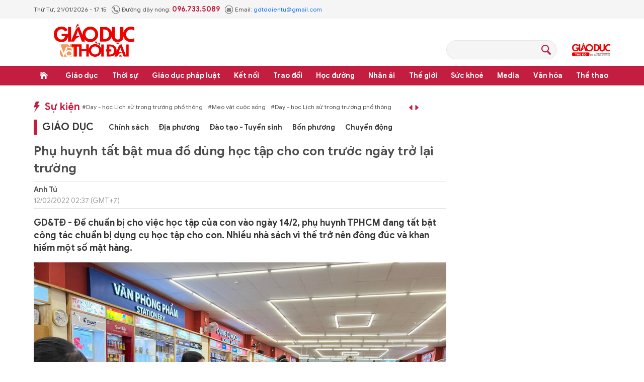

--- FILE ---
content_type: text/html;charset=utf-8
request_url: https://giaoducthoidai.vn/phu-huynh-tat-bat-mua-do-dung-hoc-tap-cho-con-truoc-ngay-tro-lai-truong-post588653.html
body_size: 27961
content:
<!DOCTYPE html> <html lang="vi"> <head> <title>Phụ huynh tất bật mua đồ dùng học tập cho con trước ngày trở lại trường | Báo Giáo dục và Thời đại Online</title> <meta name="description" content="GD&amp;TĐ - Để chuẩn bị cho việc học tập của con vào ngày 14/2, phụ huynh TPHCM đang tất bật công tác chuẩn bị dụng cụ học tập cho con. Nhiều nhà sách vì thế trở nên đông đúc và khan hiếm một số mặt hàng."/> <meta name="keywords" content="đồ dùng học tập cho học sinh,Phụ huynh tất bật chuẩn bị đồ dùng học tập,học sinh TPHCM đi học lại từ ngày 14/2,học sinh TPHCM trước ngày trở lại trường,học sinh TPHCM đi học lại"/> <meta name="news_keywords" content="đồ dùng học tập cho học sinh,Phụ huynh tất bật chuẩn bị đồ dùng học tập,học sinh TPHCM đi học lại từ ngày 14/2,học sinh TPHCM trước ngày trở lại trường,học sinh TPHCM đi học lại"/> <meta http-equiv="Content-Type" content="text/html; charset=utf-8" /> <meta http-equiv="X-UA-Compatible" content="IE=edge"/> <meta http-equiv="refresh" content="1800" /> <meta name="revisit-after" content="1 days" /> <meta name="viewport" content="width=device-width, initial-scale=1"> <meta http-equiv="content-language" content="vi" /> <meta name="format-detection" content="telephone=no"/> <meta name="format-detection" content="address=no"/> <meta name="apple-mobile-web-app-capable" content="yes"> <meta name="apple-mobile-web-app-status-bar-style" content="black"> <meta name="apple-mobile-web-app-title" content="Báo Giáo dục và Thời đại Online"/> <meta name="referrer" content="no-referrer-when-downgrade"/> <link rel="shortcut icon" href="https://cdn.giaoducthoidai.vn/assets/web/styles/img/favicon.ico" type="image/x-icon" /> <link rel="preconnect" href="https://cdn.giaoducthoidai.vn"/> <link rel="dns-prefetch" href="https://cdn.giaoducthoidai.vn"/> <link rel="dns-prefetch" href="//www.google-analytics.com" /> <link rel="dns-prefetch" href="//www.googletagmanager.com" /> <link rel="dns-prefetch" href="//stc.za.zaloapp.com" /> <link rel="dns-prefetch" href="//fonts.googleapis.com" /> <meta property="fb:app_id" itemprop="name" content="3320730791529309"/> <meta property="fb:pages" content="801564163192774"/> <meta name="propeller" content="4bf372f4837e144bae2ec4d33e4f2665"> <meta name="eclick_verify" content="dFRaW1AXLRcYGVlEagQFCAwPMAAYAQwCIQIFRxUF"/> <meta name="p:domain_verify" content="bedbde054ee92f7b2c9552a90da96a4e"/> <meta name="google-site-verification" content="oj4ZE7Ft2rWUHKA7OP7vLkdggZYsxjqPVYd0tfD3enE"/> <script> var cmsConfig = { domainDesktop: 'https://giaoducthoidai.vn', domainMobile: 'https://giaoducthoidai.vn', domainApi: 'https://api.giaoducthoidai.vn', domainStatic: 'https://cdn.giaoducthoidai.vn', domainLog: 'https://log.giaoducthoidai.vn', googleAnalytics: 'G-22ZE40TC24', siteId: 0, pageType: 1, objectId: 588653, adsZone: 17, allowAds: false, adsLazy: true, antiAdblock: false, }; if (window.location.protocol !== 'https:' && window.location.hostname.indexOf('giaoducthoidai.vn') !== -1) { window.location = 'https://' + window.location.hostname + window.location.pathname + window.location.hash; } var USER_AGENT=window.navigator&&(window.navigator.userAgent||window.navigator.vendor)||window.opera||"",IS_MOBILE=/Android|webOS|iPhone|iPod|BlackBerry|Windows Phone|IEMobile|Mobile Safari|Opera Mini/i.test(USER_AGENT);function setCookie(e,o,i){var n=new Date,i=(n.setTime(n.getTime()+24*i*60*60*1e3),"expires="+n.toUTCString());document.cookie=e+"="+o+"; "+i+";path=/;"}function getCookie(e){var o=document.cookie.indexOf(e+"="),i=o+e.length+1;return!o&&e!==document.cookie.substring(0,e.length)||-1===o?null:(-1===(e=document.cookie.indexOf(";",i))&&(e=document.cookie.length),unescape(document.cookie.substring(i,e)))}; </script> <script> if(USER_AGENT && USER_AGENT.indexOf("facebot") <= 0 && USER_AGENT.indexOf("facebookexternalhit") <= 0) { var query = ''; var hash = ''; if (window.location.search) query = window.location.search; if (window.location.hash) hash = window.location.hash; var canonicalUrl = 'https://giaoducthoidai.vn/phu-huynh-tat-bat-mua-do-dung-hoc-tap-cho-con-truoc-ngay-tro-lai-truong-post588653.html' + query + hash ; var curUrl = decodeURIComponent(window.location.href); if(!location.port && canonicalUrl.startsWith("http") && curUrl != canonicalUrl){ window.location.replace(canonicalUrl); } } </script> <meta name="author" content="Báo Giáo dục và Thời đại Online" /> <meta name="copyright" content="Copyright © 2026 by Báo Giáo dục và Thời đại Online" /> <meta name="RATING" content="GENERAL" /> <meta name="GENERATOR" content="Báo Giáo dục và Thời đại Online" /> <meta content="Báo Giáo dục và Thời đại Online" itemprop="sourceOrganization" name="source"/> <meta content="news" itemprop="genre" name="medium"/> <meta name="robots" content="noarchive, max-image-preview:large, index, follow" /> <meta name="GOOGLEBOT" content="noarchive, max-image-preview:large, index, follow" /> <link rel="canonical" href="https://giaoducthoidai.vn/phu-huynh-tat-bat-mua-do-dung-hoc-tap-cho-con-truoc-ngay-tro-lai-truong-post588653.html" /> <meta property="og:site_name" content="Báo Giáo dục và Thời đại Online"/> <meta property="og:rich_attachment" content="true"/> <meta property="og:type" content="article"/> <meta property="og:url" content="https://giaoducthoidai.vn/phu-huynh-tat-bat-mua-do-dung-hoc-tap-cho-con-truoc-ngay-tro-lai-truong-post588653.html"/> <meta property="og:image" content="https://cdn.giaoducthoidai.vn/images/[base64]/phu-huynh-tat-bat-chuan-bi-do-dung-hoc-tap-cho-con.jpg.webp"/> <meta property="og:image:width" content="1200"/> <meta property="og:image:height" content="630"/> <meta property="og:title" content="Phụ huynh tất bật mua đồ dùng học tập cho con trước ngày trở lại trường"/> <meta property="og:description" content="GD&amp;TĐ - Để chuẩn bị cho việc học tập của con vào ngày 14/2, phụ huynh TPHCM đang tất bật công tác chuẩn bị dụng cụ học tập cho con. Nhiều nhà sách vì thế trở nên đông đúc và khan hiếm một số mặt hàng."/> <meta name="twitter:card" value="summary"/> <meta name="twitter:url" content="https://giaoducthoidai.vn/phu-huynh-tat-bat-mua-do-dung-hoc-tap-cho-con-truoc-ngay-tro-lai-truong-post588653.html"/> <meta name="twitter:title" content="Phụ huynh tất bật mua đồ dùng học tập cho con trước ngày trở lại trường"/> <meta name="twitter:description" content="GD&amp;TĐ - Để chuẩn bị cho việc học tập của con vào ngày 14/2, phụ huynh TPHCM đang tất bật công tác chuẩn bị dụng cụ học tập cho con. Nhiều nhà sách vì thế trở nên đông đúc và khan hiếm một số mặt hàng."/> <meta name="twitter:image" content="https://cdn.giaoducthoidai.vn/images/[base64]/phu-huynh-tat-bat-chuan-bi-do-dung-hoc-tap-cho-con.jpg.webp"/> <meta name="twitter:site" content="@Báo Giáo dục và Thời đại Online"/> <meta name="twitter:creator" content="@Báo Giáo dục và Thời đại Online"/> <meta property="article:publisher" content="https://www.facebook.com/giaoducthoidai/" /> <meta property="article:tag" content="đồ dùng học tập cho học sinh,Phụ huynh tất bật chuẩn bị đồ dùng học tập,học sinh TPHCM đi học lại từ ngày 14/2,học sinh TPHCM trước ngày trở lại trường,học sinh TPHCM đi học lại"/> <meta property="article:section" content="Giáo dục ,Chuyển động" /> <meta property="article:published_time" content="2022-02-12T09:37:00+0700"/> <meta property="article:modified_time" content="2022-06-22T11:16:32+0700"/> <script type="application/ld+json"> { "@context": "http://schema.org", "@type": "Organization", "name": "Báo Giáo dục và Thời đại Online", "url": "https://giaoducthoidai.vn", "logo": "https://cdn.giaoducthoidai.vn/assets/web/styles/img/logo.png", "foundingDate": "1959", "founders": [ { "@type": "Person", "name": "BỘ GIÁO DỤC VÀ ĐÀO TẠO" } ], "address": [ { "@type": "PostalAddress", "streetAddress": "15 - Hai Bà Trưng - Q.Hoàn Kiếm - Hà Nội", "addressLocality": "Hà Nội City", "addressRegion": "Northeast", "postalCode": "100000", "addressCountry": "VNM" } ], "contactPoint": [ { "@type": "ContactPoint", "telephone": "+84-886-059-988", "contactType": "customer service" }, { "@type": "ContactPoint", "telephone": "+84-243-936-9800", "contactType": "customer service" } ], "sameAs": [ "https://www.facebook.com/giaoducthoidai" ] } </script> <script type="application/ld+json"> { "@context" : "https://schema.org", "@type" : "WebSite", "name": "Báo Giáo dục và Thời đại Online", "url": "https://giaoducthoidai.vn", "alternateName" : "BÁO GIÁO DỤC & THỜI ĐẠI, CƠ QUAN CỦA BỘ GIÁO DỤC VÀ ĐÀO TẠO - DIỄN ĐÀN TOÀN XÃ HỘI VÌ SỰ NGHIỆP GIÁO DỤC", "potentialAction": { "@type": "SearchAction", "target": { "@type": "EntryPoint", "urlTemplate": "https://giaoducthoidai.vn/search/?q={search_term_string}" }, "query-input": "required name=search_term_string" } } </script> <script type="application/ld+json"> { "@context":"http://schema.org", "@type":"BreadcrumbList", "itemListElement":[ { "@type":"ListItem", "position":1, "item":{ "@id":"https://giaoducthoidai.vn/giao-duc/", "name":"Giáo dục" } } ] } </script> <script type="application/ld+json"> { "@context": "http://schema.org", "@type": "NewsArticle", "mainEntityOfPage":{ "@type":"WebPage", "@id":"https://giaoducthoidai.vn/phu-huynh-tat-bat-mua-do-dung-hoc-tap-cho-con-truoc-ngay-tro-lai-truong-post588653.html" }, "headline": "Phụ huynh tất bật mua đồ dùng học tập cho con trước ngày trở lại trường", "description": "GD&TĐ - Để chuẩn bị cho việc học tập của con vào ngày 14/2, phụ huynh TPHCM đang tất bật công tác chuẩn bị dụng cụ học tập cho con. Nhiều nhà sách vì thế trở nên đông đúc và khan hiếm một số mặt hàng.", "image": { "@type": "ImageObject", "url": "https://cdn.giaoducthoidai.vn/images/[base64]/phu-huynh-tat-bat-chuan-bi-do-dung-hoc-tap-cho-con.jpg.webp", "width" : 1200, "height" : 675 }, "datePublished": "2022-02-12T09:37:00+0700", "dateModified": "2022-06-22T11:16:32+0700", "author": { "@type": "Person", "name": "Anh Tú" }, "publisher": { "@type": "Organization", "name": "Báo Giáo dục và Thời đại Online", "logo": { "@type": "ImageObject", "url": "https://cdn.giaoducthoidai.vn/assets/web/styles/img/logo.png" } } } </script> <link rel="preload" href="https://cdn.giaoducthoidai.vn/assets/web/styles/css/main.min-1.0.15.css" as="style"> <link rel="preload" href="https://cdn.giaoducthoidai.vn/assets/web/js/main.min-1.0.17.js" as="script"> <link rel="preload" href="https://cdn.giaoducthoidai.vn/assets/web/js/detail.min-1.0.12.js" as="script"> <link rel="preload" href="https://common.mcms.one/assets/styles/css/gdtd-1.0.0.css" as="style"> <link rel="stylesheet" href="https://common.mcms.one/assets/styles/css/gdtd-1.0.0.css"> <link id="cms-style" rel="stylesheet" href="https://cdn.giaoducthoidai.vn/assets/web/styles/css/main.min-1.0.15.css"> <script type="text/javascript"> var _metaOgUrl = 'https://giaoducthoidai.vn/phu-huynh-tat-bat-mua-do-dung-hoc-tap-cho-con-truoc-ngay-tro-lai-truong-post588653.html'; var page_title = document.title; var tracked_url = window.location.pathname + window.location.search + window.location.hash; var cate_path = 'giao-duc'; if (cate_path.length > 0) { tracked_url = "/" + cate_path + tracked_url; } </script> <script async="" src="https://www.googletagmanager.com/gtag/js?id=G-22ZE40TC24"></script> <script> window.dataLayer = window.dataLayer || []; function gtag(){dataLayer.push(arguments);} gtag('js', new Date()); gtag('config', 'G-22ZE40TC24', {page_path: tracked_url}); </script> <script>window.dataLayer = window.dataLayer || [];dataLayer.push({'pageCategory': '/giao\-duc'});</script> <script> window.dataLayer = window.dataLayer || []; dataLayer.push({ 'event': 'Pageview', 'articleId': '588653', 'articleTitle': 'Phụ huynh tất bật mua đồ dùng học tập cho con trước ngày trở lại trường', 'articleCategory': 'Giáo dục ,Chuyển động', 'articleAlowAds': false, 'articleAuthor': 'Anh Tú', 'articleType': 'article', 'articleTags': 'đồ dùng học tập cho học sinh,Phụ huynh tất bật chuẩn bị đồ dùng học tập,học sinh TPHCM đi học lại từ ngày 14/2,học sinh TPHCM trước ngày trở lại trường,học sinh TPHCM đi học lại', 'articlePublishDate': '2022-02-12T09:37:00+0700', 'articleThumbnail': 'https://cdn.giaoducthoidai.vn/images/[base64]/phu-huynh-tat-bat-chuan-bi-do-dung-hoc-tap-cho-con.jpg.webp', 'articleShortUrl': 'https://giaoducthoidai.vn/phu-huynh-tat-bat-mua-do-dung-hoc-tap-cho-con-truoc-ngay-tro-lai-truong-post588653.html', 'articleFullUrl': 'https://giaoducthoidai.vn/phu-huynh-tat-bat-mua-do-dung-hoc-tap-cho-con-truoc-ngay-tro-lai-truong-post588653.html', }); </script> <script type='text/javascript'> gtag('event', 'article_page',{ 'articleId': '588653', 'articleTitle': 'Phụ huynh tất bật mua đồ dùng học tập cho con trước ngày trở lại trường', 'articleCategory': 'Giáo dục ,Chuyển động', 'articleAlowAds': false, 'articleAuthor': 'Anh Tú', 'articleType': 'article', 'articleTags': 'đồ dùng học tập cho học sinh,Phụ huynh tất bật chuẩn bị đồ dùng học tập,học sinh TPHCM đi học lại từ ngày 14/2,học sinh TPHCM trước ngày trở lại trường,học sinh TPHCM đi học lại', 'articlePublishDate': '2022-02-12T09:37:00+0700', 'articleThumbnail': 'https://cdn.giaoducthoidai.vn/images/[base64]/phu-huynh-tat-bat-chuan-bi-do-dung-hoc-tap-cho-con.jpg.webp', 'articleShortUrl': 'https://giaoducthoidai.vn/phu-huynh-tat-bat-mua-do-dung-hoc-tap-cho-con-truoc-ngay-tro-lai-truong-post588653.html', 'articleFullUrl': 'https://giaoducthoidai.vn/phu-huynh-tat-bat-mua-do-dung-hoc-tap-cho-con-truoc-ngay-tro-lai-truong-post588653.html', }); </script> <script type="text/javascript"> var cateId = 17; var contentId = 588653; </script> <script async src="https://sp.zalo.me/plugins/sdk.js"></script> </head> <body > <div class="wrapper-page article-page"> <header class="page-header"> <div class="top-info"> <div class="container"> <div class="time" id="today"></div> <div class="phone"> <span class="icon icon-phone"></span>Đường dây nóng: <strong> 096.733.5089</strong> </div> <div class="email"> <span class="icon icon-mail"></span>Email: <a href="mailto:gdtddientu@gmail.com"> gdtddientu@gmail.com</a> </div> </div> </div> <div class="container header-primary"> <div> <a href="https://giaoducthoidai.vn" class="logo" title="Báo Giáo dục và Thời đại Online">Báo Giáo dục và Thời đại Online</a> </div> <div id="adsWeb_AdsHeader" class="banner " data-platform="1" data-position="Web_AdsHeader" style="display:none"> </div> <div class="search-head"> <input type="text" class="form-control txtsearch"> <span class="icon icon-search btn_search"></span> </div> <h2> <a href="https://giaoducthudo.giaoducthoidai.vn/" class="logo-gdtd" title="Giáo dục Thủ đô" target="_blank">Giáo dục Thủ đô</a> </h2> </div> <div class="header-secondary"> <div class="container"> <ul class="menu"> <li class="menu-item home"> <a href="https://giaoducthoidai.vn" class="menu-link" title="Trang chủ"> Trang chủ </a> </li> <li class="menu-item has-sub"> <a class="menu-link" href="https://giaoducthoidai.vn/giao-duc/" title="Giáo dục ">Giáo dục </a> <ul class="sub-menu"> <li class="sub-item"> <a href="https://giaoducthoidai.vn/chinh-sach/" title="Chính sách">Chính sách</a> </li> <li class="sub-item"> <a href="https://giaoducthoidai.vn/dia-phuong/" title="Địa phương">Địa phương</a> </li> <li class="sub-item"> <a href="https://giaoducthoidai.vn/tuyen-sinh-du-hoc/" title="Đào tạo - Tuyển sinh">Đào tạo - Tuyển sinh</a> </li> <li class="sub-item"> <a href="https://giaoducthoidai.vn/giao-duc-bon-phuong/" title="Bốn phương">Bốn phương</a> </li> <li class="sub-item"> <a href="https://giaoducthoidai.vn/chuyen-dong/" title="Chuyển động">Chuyển động</a> </li> </ul> </li> <li class="menu-item has-sub"> <a class="menu-link" href="https://giaoducthoidai.vn/thoi-su/" title="Thời sự">Thời sự</a> <ul class="sub-menu"> <li class="sub-item"> <a href="https://giaoducthoidai.vn/giao-duc-do-thi/" title="Giáo dục Đô thị">Giáo dục Đô thị</a> </li> <li class="sub-item"> <a href="https://giaoducthoidai.vn/thoi-su-xa-hoi/" title="Xã hội">Xã hội</a> </li> <li class="sub-item"> <a href="https://giaoducthoidai.vn/chinh-tri/" title="Chính trị">Chính trị</a> </li> <li class="sub-item"> <a href="https://giaoducthoidai.vn/kinh-te/" title="Kinh tế">Kinh tế</a> </li> </ul> </li> <li class="menu-item has-sub"> <a class="menu-link" href="https://giaoducthoidai.vn/phap-luat-phap-luat/" title="Giáo dục pháp luật">Giáo dục pháp luật</a> <ul class="sub-menu"> <li class="sub-item"> <a href="https://giaoducthoidai.vn/an-ninh/" title="An ninh">An ninh</a> </li> <li class="sub-item"> <a href="https://giaoducthoidai.vn/phap-dinh/" title="Pháp đình">Pháp đình</a> </li> <li class="sub-item"> <a href="https://giaoducthoidai.vn/goc-nhin/" title="Bạn đọc - Điều tra">Bạn đọc - Điều tra</a> </li> </ul> </li> <li class="menu-item has-sub"> <a class="menu-link" href="https://giaoducthoidai.vn/ket-noi/" title="Kết nối">Kết nối</a> <ul class="sub-menu"> <li class="sub-item"> <a href="https://giaoducthoidai.vn/cong-doan/" title="Công đoàn">Công đoàn</a> </li> <li class="sub-item"> <a href="https://giaoducthoidai.vn/dong-hanh/" title="Đồng hành">Đồng hành</a> </li> <li class="sub-item"> <a href="https://giaoducthoidai.vn/khoa-hoc/" title="Khoa học - Công nghệ">Khoa học - Công nghệ</a> </li> </ul> </li> <li class="menu-item has-sub"> <a class="menu-link" href="https://giaoducthoidai.vn/trao-doi/" title="Trao đổi">Trao đổi</a> <ul class="sub-menu"> <li class="sub-item"> <a href="https://giaoducthoidai.vn/phuong-phap/" title="Phương pháp">Phương pháp</a> </li> <li class="sub-item"> <a href="https://giaoducthoidai.vn/goc-chuyen-gia/" title="Góc chuyên gia">Góc chuyên gia</a> </li> </ul> </li> <li class="menu-item has-sub"> <a class="menu-link" href="https://giaoducthoidai.vn/hoc-duong/" title="Học đường">Học đường</a> <ul class="sub-menu"> <li class="sub-item"> <a href="https://giaoducthoidai.vn/ky-nang-song/" title="Kỹ năng">Kỹ năng</a> </li> <li class="sub-item"> <a href="https://giaoducthoidai.vn/du-hoc/" title="Du học">Du học</a> </li> <li class="sub-item"> <a href="https://giaoducthoidai.vn/guong-mat/" title="Gương mặt">Gương mặt</a> </li> <li class="sub-item"> <a href="https://giaoducthoidai.vn/the-chat/" title="Thể chất">Thể chất</a> </li> </ul> </li> <li class="menu-item"> <a class="menu-link" href="https://giaoducthoidai.vn/nhan-ai/" title="Nhân ái">Nhân ái</a> </li> <li class="menu-item has-sub"> <a class="menu-link" href="https://giaoducthoidai.vn/the-gioi/" title="Thế giới">Thế giới</a> <ul class="sub-menu"> <li class="sub-item"> <a href="https://giaoducthoidai.vn/giao-duc-quoc-phong/" title="Giáo dục Quốc phòng">Giáo dục Quốc phòng</a> </li> <li class="sub-item"> <a href="https://giaoducthoidai.vn/the-gioi-do-day/" title="Thế giới đó đây">Thế giới đó đây</a> </li> <li class="sub-item"> <a href="https://giaoducthoidai.vn/chuyen-la/" title="Chuyện lạ">Chuyện lạ</a> </li> </ul> </li> <li class="menu-item has-sub"> <a class="menu-link" href="https://giaoducthoidai.vn/suc-khoe/" title="Sức khoẻ">Sức khoẻ</a> <ul class="sub-menu"> <li class="sub-item"> <a href="https://giaoducthoidai.vn/khoe-dep/" title="Khoẻ đẹp">Khoẻ đẹp</a> </li> <li class="sub-item"> <a href="https://giaoducthoidai.vn/gia-dinh/" title="Gia đình">Gia đình</a> </li> <li class="sub-item"> <a href="https://giaoducthoidai.vn/day-lui-covid/" title="Đẩy lùi Covid-19">Đẩy lùi Covid-19</a> </li> </ul> </li> <li class="menu-item has-sub"> <a class="menu-link" href="https://giaoducthoidai.vn/video-media/" title="Media">Media</a> <ul class="sub-menu"> <li class="sub-item"> <a href="https://giaoducthoidai.vn/infographic-media/" title="Infographic">Infographic</a> </li> <li class="sub-item"> <a href="https://giaoducthoidai.vn/video/" title="Video">Video</a> </li> <li class="sub-item"> <a href="https://giaoducthoidai.vn/247-nong/" title="Nóng 247">Nóng 247</a> </li> <li class="sub-item"> <a href="https://giaoducthoidai.vn/tieu-diem/" title="Tiêu điểm">Tiêu điểm</a> </li> </ul> </li> <li class="menu-item has-sub"> <a class="menu-link" href="https://giaoducthoidai.vn/van-hoa/" title="Văn hóa">Văn hóa</a> <ul class="sub-menu"> <li class="sub-item"> <a href="https://giaoducthoidai.vn/sang-tac/" title="Sáng tác">Sáng tác</a> </li> <li class="sub-item"> <a href="https://giaoducthoidai.vn/doi-song-van-hoa/" title="Đời sống văn hoá">Đời sống văn hoá</a> </li> <li class="sub-item"> <a href="https://giaoducthoidai.vn/the-gioi-sao/" title="Sao">Sao</a> </li> </ul> </li> <li class="menu-item has-sub"> <a class="menu-link" href="https://giaoducthoidai.vn/the-thao/" title="Thể thao">Thể thao</a> <ul class="sub-menu"> <li class="sub-item"> <a href="https://giaoducthoidai.vn/the-thao-hoc-duong/" title="Thể thao học đường">Thể thao học đường</a> </li> </ul> </li> </ul> </div> </div> </header> <div class="site-body"> <div class="container"> <div id="adsWeb_AdsTop" class="banner " data-platform="1" data-position="Web_AdsTop" style="display:none"> </div> <div class="col-wrapper"> <div class="main-col content-col"> <div class="hot-events"> <a class="title" href="https://giaoducthoidai.vn/dong-su-kien.html" title="Sự kiện">Sự kiện</a> <div class="slide-wrapper"> <ul class="news-list"> <li><a href="https://giaoducthoidai.vn/chu-de/meo-vat-cuoc-song-70.html" title="Mẹo vặt cuộc sống"> #Mẹo vặt cuộc sống</a></li> <li><a href="https://giaoducthoidai.vn/chu-de/day-hoc-lich-su-trong-truong-pho-thong-125.html" title="Dạy - học Lịch sử trong trường phổ thông"> #Dạy - học Lịch sử trong trường phổ thông</a></li> </ul> </div> </div> <div class="cate-breadcrumb"> <a class="cate-parent" href="https://giaoducthoidai.vn/giao-duc/" title="Giáo dục ">Giáo dục </a> <ul> <li> <a class="cate-child" href="https://giaoducthoidai.vn/chinh-sach/" title="Chính sách">Chính sách</a> </li> <li> <a class="cate-child" href="https://giaoducthoidai.vn/dia-phuong/" title="Địa phương">Địa phương</a> </li> <li> <a class="cate-child" href="https://giaoducthoidai.vn/tuyen-sinh-du-hoc/" title="Đào tạo - Tuyển sinh">Đào tạo - Tuyển sinh</a> </li> <li> <a class="cate-child" href="https://giaoducthoidai.vn/giao-duc-bon-phuong/" title="Bốn phương">Bốn phương</a> </li> <li> <a class="cate-child" href="https://giaoducthoidai.vn/chuyen-dong/" title="Chuyển động">Chuyển động</a> </li> </ul> </div> <div class="box-social article__share sticky-top"> <a href="javascript:void(0);" class="zalo zalo-share-button" data-href="https://giaoducthoidai.vn/phu-huynh-tat-bat-mua-do-dung-hoc-tap-cho-con-truoc-ngay-tro-lai-truong-post588653.html" data-oaid="579745863508352884" data-layout="2" data-color="blue" data-customize="true">zalo</a> <a href="javascript:void(0);" class="facebook" data-href="https://giaoducthoidai.vn/phu-huynh-tat-bat-mua-do-dung-hoc-tap-cho-con-truoc-ngay-tro-lai-truong-post588653.html" data-rel="facebook" title="Chia sẻ qua Facebook">facebook</a> <a href="javascript:void(0);" class="print sendprint">Bản in</a> <a href="#commentbox" class="comment">Bình luận</a> <a href="/tin-moi.html" class="news" title="Tin mới">Tin mới</a> </div> <div class="article"> <h1 class="article__title cms-title"> Phụ huynh tất bật mua đồ dùng học tập cho con trước ngày trở lại trường </h1> <div class="article__meta"> <div class="author-wrap"> <span class="author cms-author">Anh Tú</span> <time class="time" datetime="2022-02-12T09:37:00+0700" data-time="1644633420" data-gmt="true">12/02/2022 09:37</time> <meta class="cms-date" itemprop="datePublished" content="2022-02-12T09:37:00+0700"> </div> <div class="follow-link hidden"> <span>Theo dõi báo trên</span> <a href="#" class="gg-news" target="_blank" title="Theo dõi trên Google News"> <img src="https://cdn.giaoducthoidai.vn/assets/web/styles/img/gg-news.png" alt="Theo dõi trên Google News"> </a> <a href="#" class="gg-news" target="_blank" title="Theo dõi trên Zalo"> <img src="https://cdn.giaoducthoidai.vn/assets/web/styles/img/social-zalo.svg" alt="Theo dõi trên Zalo"> </a>
</div> </div> <h2 class="article__sapo cms-desc"> GD&TĐ - Để chuẩn bị cho việc học tập của con vào ngày 14/2, phụ huynh TPHCM đang tất bật công tác chuẩn bị dụng cụ học tập cho con. Nhiều nhà sách vì thế trở nên đông đúc và khan hiếm một số mặt hàng. </h2> <div id="adsWeb_AdsArticleAfterSapo" class="banner " data-platform="1" data-position="Web_AdsArticleAfterSapo" style="display:none"> </div> <table class="picture "> <tbody> <tr> <td class="pic"> <img class="cms-photo" src="https://cdn.giaoducthoidai.vn/images/2558b157b0dd2fa70dca3778b5c71b02c2031997d21e3e318355ea3895b97ab7e2901803c831db305ab999a2c8bfd8b515c85cbd15c770dda93070978eb37349d8b8d39a0e0ea39bc915ccd5505ed78bc9db71bca902b8188a212dae580dc60a/phu-huynh-tat-bat-chuan-bi-do-dung-hoc-tap-cho-con.jpg" alt="Phụ huynh mua sắm dụng cụ học tập cho con trước ngày trở lại trường vào 14/2" cms-photo-caption="Phụ huynh mua sắm dụng cụ học tập cho con trước ngày trở lại trường vào 14/2"/> </td> </tr> <tr> <td class="caption">Phụ huynh mua sắm dụng cụ học tập cho con trước ngày trở lại trường vào 14/2</td> </tr> </tbody> </table> <div id="adsWeb_AdsArticleAfterAvatar" class="banner " data-platform="1" data-position="Web_AdsArticleAfterAvatar" style="display:none"> </div> <div class="article__body zce-content-body cms-body" itemprop="articleBody"> <style>.t1 { text-align: justify; }</style>
<p class="t1"><strong>Vui vì con được đi học </strong></p>
<p class="t1">Theo kế hoạch học tập của TPHCM sau Tết, học sinh Tiểu học chính thức bắt đầu trở lại trường vào ngày 14/2 sau thời gian dài học trực tuyến. Vì vậy, để chuẩn bị cho con một cách đầy đủ dụng cụ học tập, phụ huynh đã tranh thủ ngày nghỉ cuối tuần để mua sắm.&nbsp;</p>
<p class="t1">Chị Nguyễn Thái Nhung-nhà tại TP Thủ Đức cho biết khi nhận được thông tin con được đi học trực tiếp trở lại gia đình rất vui vì không còn cảnh vợ chồng thay ca trông con khi học trực tuyến.&nbsp;</p>
<p class="t1">"Ngay khi họp phụ huynh xong và nhận thông báo trang bị đồ dùng học tập và bán trú cho con, tôi đã tranh thủ ra nhà sách để mua cho con ít đồ dùng học tập. Các mặt hàng văn phòng phẩm tại nhà sách tương đối đầy đủ, không khan hiếm nhưng có một số mặt hàng cũng "cháy" trong ngày phải đợi hôm sau ra mua mới có", chị Nhung nói.</p>
<p class="t1">Cũng ngóng trông ngày con trở lai lớp học trực tiếp từ trước tết, anh Lê Công Trí- phụ huynh em Lê Trí Dũng, Trường Tiểu học Hiệp Phú, TP Thủ Đức cho biết ngay từ khi học kỳ I bắt đầu (trực tuyến) anh đã mua và trang bị đầy đủ đồ dùng học tập cho con. Tuy nhiên, khi nghe tin con được đi học trực tiếp từ ngày 14/2, cũng như muốn bổ sung thêm ít đồ dùng học tập, nên hai cha con anh đã ra nhà sách để mua thêm</p>
<p class="t1">"Những tưởng vắng phụ huynh, ai ngờ đông khủng khiếp. Hầu như tâm lý vui mừng, phấn khởi nơi phụ huynh người nào cũng như người nào nên khi có lịch học trực tiếp tại trường mọi người đều tranh thủ ra nhà sách mua thêm đồ cho con.&nbsp;Xếp hàng tính tiền tuy hơi lâu chút nhưng không sao, vui nhất là con được đến trường học và không phải học trực tuyến nữa", anh Dũng nói.</p>
<figure class="image t1"> <img src="[data-uri]" alt="Một phụ huynh đang chọn bút chì màu, gôm tẩy cho con." class="lazyload cms-photo" data-large-src="https://cdn.giaoducthoidai.vn/images/1a87894ed3bf222654f2a69db38fbcfe4f18c5b77f987424f84b3154c8b1ce8fdfef2671f6ec99d2019ae363ed719f572b511d634684e8c6457490b9e991a997791f32f37ff4cc81103caae1c5dede392f80d89df04a02a4e4defeac4cac74fc/phu-huynh-tat-bat-chuan-bi-do-dung-hoc-tap-cho-con_2.jpg" data-src="https://cdn.giaoducthoidai.vn/images/2558b157b0dd2fa70dca3778b5c71b02c2031997d21e3e318355ea3895b97ab7e2901803c831db305ab999a2c8bfd8b515c85cbd15c770dda93070978eb37349d8b8d39a0e0ea39bc915ccd5505ed78b5d81f20cc0f1964ac6ca73b7d4890ff5/phu-huynh-tat-bat-chuan-bi-do-dung-hoc-tap-cho-con_2.jpg" title="Một phụ huynh đang chọn bút chì màu, gôm tẩy cho con."> <figcaption> <em>Một phụ huynh đang chọn bút chì màu, gôm tẩy cho con.</em> </figcaption>
</figure>
<p class="t1"><strong>Đảm bảo nguồn cung dụng cụ học tập&nbsp;</strong></p>
<div class="CmsContentObject alignLeft"> <div> <em>Theo kế hoạch của Sở GD&amp;ĐT TPHCM, tất cả học sinh sẽ chính thức trở lại học trực tiếp từ ngày 14/2, trước đó học sinh khối THCS và THPT đã trở lại học trực tiếp từ ngày 7/2.</em> </div>
</div>
<p class="t1">Ghi nhận tại hệ thống nhà sách của Fahasha và Nguyễn Văn Cừ tại các quận cũ như Quận 9, Thủ Đức (nay là TP Thủ Đức) trong 3 ngày thứ 5, 6 và 7 cho thấy lượng khách vào mua dụng cụ học tập cho học sinh tăng mạnh và khá đông. Tuy vậy, không xảy ra tình trạng khan hiếm hàng và tăng giá.&nbsp;</p>
<p class="t1">Chị Trần Nguyễn Như Phương-nhân viên Nhà sách Fahasha tại đường Lê Văn Việt, TP Thủ Đức cho biết sức mua sắm tăng mạnh từ thứ 5 cho đến hôm nay. Lượng khách vào nhà sách mua sắm tăng khoảng 50% khi thời gian học trực tiếp của học sinh đầu cấp (ngày 14/2) đến gần.</p>
<p class="t1">"Do đã có dự liệu về nhu cầu mua sắm dụng cụ học tập của phụ huynh cho con em ngay sau Tết, nên hệ thống đã chuẩn bị nguồn hàng đầy đủ để phục vụ nhu cầu của phụ huynh do đó không xảy ra hiện tượng khan hàng.</p>
<p class="t1">Tuy có một vài mặt hàng hết cục bộ trong ngày do phụ huynh mua nhiều, nhưng hệ thống bổ sung hàng ngay trong ngày hôm sau nên nhìn chung tình hình cung không lệch cầu.&nbsp;Các mặt hàng chủ yếu phụ huynh mua sắm trang bị là sách vở, bút, bảng, cặp sách và các sản phẩm chì màu, bút lông kim...", chị Phương cho biết.</p>
<p class="t1">Cô Nguyễn Thị Kim Hương-Hiệu trưởng Trường Tiểu học Phú Thọ, Quận 11, TPHCM cho biết việc đảm bảo đủ dụng cụ học tập cho học sinh được nhà trường quán triệt ngay từ đầu học kỳ I. Do đó, khi dịch Covid-19 giảm nhiệt Nhà trường phối hợp với NXB Giáo dục Việt Nam, công ty sách và văn phòng phẩm thống kê đầy đủ số lượng và nhu cầu từ phụ huynh học sinh(qua đăng ký) để cung ứng nên 100% học sinh không thiếu dụng cụ học tập.</p>
<p class="t1">"Thực tế, bắt đầu học kỳ II nhà trường cũng có lưu ý một số dụng cụ học tập và dụng cụ sinh hoạt cho học sinh học bán trú để phụ huynh chuẩn bị cho các cháu, nhằm đảm bảo việc học của các con không bị ảnh hưởng do thiếu cái này cái kia sau một thời gian học trực tuyến bị thất lạc.&nbsp;Phụ huynh sau khi rà soát nếu thấy con thiếu gì thì chuẩn bị thêm thôi, chứ thực tế đồ dùng học tập các con đã được chuẩn bị đầy đủ từ học kỳ I",&nbsp; cô Hương chia sẻ.&nbsp;</p>
<figure class="image t1"> <img src="[data-uri]" alt="Phụ huynh mua đồ dùng học tập cho con trước ngày trở lại lớp học." width="1600" height="953" class="lazyload cms-photo" data-large-src="https://cdn.giaoducthoidai.vn/images/1a87894ed3bf222654f2a69db38fbcfe4f18c5b77f987424f84b3154c8b1ce8fdfef2671f6ec99d2019ae363ed719f572b511d634684e8c6457490b9e991a997791f32f37ff4cc81103caae1c5dede3924114ea5b2d715c70d11d0133b61ad31/phu-huynh-tat-bat-chuan-bi-do-dung-hoc-tap-cho-con_1.jpg" data-src="https://cdn.giaoducthoidai.vn/images/2558b157b0dd2fa70dca3778b5c71b02c2031997d21e3e318355ea3895b97ab7e2901803c831db305ab999a2c8bfd8b515c85cbd15c770dda93070978eb37349d8b8d39a0e0ea39bc915ccd5505ed78bb8fadb93d65aff193630c48c6dc28898/phu-huynh-tat-bat-chuan-bi-do-dung-hoc-tap-cho-con_1.jpg" title="Phụ huynh mua đồ dùng học tập cho con trước ngày trở lại lớp học."> <figcaption> <em>Phụ huynh mua đồ dùng học tập cho con trước ngày trở lại lớp học.</em> </figcaption>
</figure> <div id="adsWeb_AdsArticleAfterBody" class="banner " data-platform="1" data-position="Web_AdsArticleAfterBody" style="display:none"> </div> </div> <div class="related-news"> <div class="box-heading"> <h3 class="wrap-heading"> <span class="heading"> Tin liên quan </span> </h3> </div> <div class="box-content" data-source="related-news"> <article class="story"> <h3 class="story__heading" data-tracking="463089"> <a class="cms-link" href="https://giaoducthoidai.vn/tphcm-hoc-sinh-den-truong-sau-tet-tren-tinh-than-tu-nguyen-cua-phu-huynh-post463089.html" title="TPHCM: Học sinh đến trường sau Tết trên tinh thần tự nguyện của phụ huynh"> TPHCM: Học sinh đến trường sau Tết trên tinh thần tự nguyện của phụ huynh </a> </h3> </article> <article class="story"> <h3 class="story__heading" data-tracking="508087"> <a class="cms-link" href="https://giaoducthoidai.vn/tphcm-tre-mam-non-tieu-hoc-di-hoc-sau-tet-the-nao-post508087.html" title="TPHCM: Trẻ mầm non, tiểu học đi học sau Tết thế nào?"> TPHCM: Trẻ mầm non, tiểu học đi học sau Tết thế nào? </a> </h3> </article> <article class="story"> <h3 class="story__heading" data-tracking="539900"> <a class="cms-link" href="https://giaoducthoidai.vn/tphcm-hon-3100-co-so-mam-non-don-tre-vao-ngay-142-post539900.html" title="TPHCM: Hơn 3.100 cơ sở mầm non đón trẻ vào ngày 14/2"> TPHCM: Hơn 3.100 cơ sở mầm non đón trẻ vào ngày 14/2 </a> </h3> </article> </div> </div> <div id="adsWeb_AdsArticleAfterRelated" class="banner " data-platform="1" data-position="Web_AdsArticleAfterRelated" style="display:none"> </div> <div class="article__tag"> <div class="box-content"> <a href="https://giaoducthoidai.vn/tu-khoa/do-dung-hoc-tap-cho-hoc-sinh-tag170094.html" title="đồ dùng học tập cho học sinh">đồ dùng học tập cho học sinh</a> <a href="https://giaoducthoidai.vn/tu-khoa/phu-huynh-tat-bat-chuan-bi-do-dung-hoc-tap-tag221241.html" title="Phụ huynh tất bật chuẩn bị đồ dùng học tập">Phụ huynh tất bật chuẩn bị đồ dùng học tập</a> <a href="https://giaoducthoidai.vn/tu-khoa/hoc-sinh-tphcm-di-hoc-lai-tu-ngay-142-tag223862.html" title="học sinh TPHCM đi học lại từ ngày 14/2">học sinh TPHCM đi học lại từ ngày 14/2</a> <a href="https://giaoducthoidai.vn/tu-khoa/hoc-sinh-tphcm-truoc-ngay-tro-lai-truong-tag237152.html" title="học sinh TPHCM trước ngày trở lại trường">học sinh TPHCM trước ngày trở lại trường</a> <a href="https://giaoducthoidai.vn/tu-khoa/hoc-sinh-tphcm-di-hoc-lai-tag481995.html" title="học sinh TPHCM đi học lại">học sinh TPHCM đi học lại</a> </div> </div> <div id="adsWeb_AdsArticleAfterTag" class="banner " data-platform="1" data-position="Web_AdsArticleAfterTag" style="display:none"> </div> </div> <div class="social-share article__share"> <div class="social"> <span class="share">Chia sẻ</span> <div class="wrapper"> <a href="javascript:void(0);" class="facebook" data-href="https://giaoducthoidai.vn/phu-huynh-tat-bat-mua-do-dung-hoc-tap-cho-con-truoc-ngay-tro-lai-truong-post588653.html" data-rel="facebook" title="Chia sẻ qua Facebook">facebook</a> <a href="javascript:void(0);" class="zalo zalo-share-button" data-href="https://giaoducthoidai.vn/phu-huynh-tat-bat-mua-do-dung-hoc-tap-cho-con-truoc-ngay-tro-lai-truong-post588653.html" data-oaid="579745863508352884" data-layout="2" data-color="blue" data-customize="true">zalo</a> <a href="javascript:void(0);" class="print sendprint">Bản in</a> <a href="javascript:void(0);" class="link copy-link">copy</a> </div> </div> <button class="comment hidden"> Gửi bình luận </button> </div> <div class="follow-link hidden"> <span>Theo dõi báo trên</span> <a href="#" class="gg-news" target="_blank" title="Theo dõi trên Google News"> <img src="https://cdn.giaoducthoidai.vn/assets/web/styles/img/gg-news.png" alt="Theo dõi trên Google News"> </a> <a href="#" class="gg-news" target="_blank" title="Theo dõi trên Zalo"> <img src="https://cdn.giaoducthoidai.vn/assets/web/styles/img/social-zalo.svg" alt="Theo dõi trên Zalo"> </a>
</div> <div id="adsWeb_AdsArticleAfterSocial" class="banner " data-platform="1" data-position="Web_AdsArticleAfterSocial" style="display:none"> </div> <div class="article-comment" data-id="588653" data-type="20"></div> <div id="adsWeb_AdsArticleAfterComment" class="banner " data-platform="1" data-position="Web_AdsArticleAfterComment" style="display:none"> </div> <div class="same-cate swiper"> <div class="box-heading"> <h3 class="wrap-heading"> <a href="https://giaoducthoidai.vn/giao-duc/" title="Giáo dục " class="heading">cùng chuyên mục</a> </h3> </div> <div class="box-content swiper-wrapper" data-source="recommendation-17"> <article class="story swiper-slide" data-id="764894"> <figure class="story__thumb"> <a class="cms-link" href="https://giaoducthoidai.vn/giao-vien-hoc-sinh-ha-tinh-ky-vong-ve-chien-luoc-cong-nghe-chuyen-doi-so-post764894.html" title="Giáo viên, học sinh Hà Tĩnh kỳ vọng về chiến lược công nghệ, chuyển đổi số"> <img class="lazyload" src="[data-uri]" data-src="https://cdn.giaoducthoidai.vn/images/72e115a7c660d862932cbb326f3737ab1e3084f2824bf4583df317ed75e1c25d887f5e517cd53ce06782fbe3be83385be71d1cebaef38300661ea16a548664f7aa8f9e09ee5939d89a112cf910a09fc4bcae2b465c98063cab48870dd3bd6298/615896198-1447731973738922-510841197860176076-n.jpg.webp" data-srcset="https://cdn.giaoducthoidai.vn/images/72e115a7c660d862932cbb326f3737ab1e3084f2824bf4583df317ed75e1c25d887f5e517cd53ce06782fbe3be83385be71d1cebaef38300661ea16a548664f7aa8f9e09ee5939d89a112cf910a09fc4bcae2b465c98063cab48870dd3bd6298/615896198-1447731973738922-510841197860176076-n.jpg.webp 1x, https://cdn.giaoducthoidai.vn/images/7fa78d5c42de553e4a1d16d85a8e1abd1e3084f2824bf4583df317ed75e1c25d887f5e517cd53ce06782fbe3be83385be71d1cebaef38300661ea16a548664f7aa8f9e09ee5939d89a112cf910a09fc4bcae2b465c98063cab48870dd3bd6298/615896198-1447731973738922-510841197860176076-n.jpg.webp 2x" alt="Giáo viên, học sinh Trường Tiểu học Thạch Hưng (phường Thành Sen, Hà Tĩnh)."> <noscript><img src="https://cdn.giaoducthoidai.vn/images/72e115a7c660d862932cbb326f3737ab1e3084f2824bf4583df317ed75e1c25d887f5e517cd53ce06782fbe3be83385be71d1cebaef38300661ea16a548664f7aa8f9e09ee5939d89a112cf910a09fc4bcae2b465c98063cab48870dd3bd6298/615896198-1447731973738922-510841197860176076-n.jpg.webp" srcset="https://cdn.giaoducthoidai.vn/images/72e115a7c660d862932cbb326f3737ab1e3084f2824bf4583df317ed75e1c25d887f5e517cd53ce06782fbe3be83385be71d1cebaef38300661ea16a548664f7aa8f9e09ee5939d89a112cf910a09fc4bcae2b465c98063cab48870dd3bd6298/615896198-1447731973738922-510841197860176076-n.jpg.webp 1x, https://cdn.giaoducthoidai.vn/images/7fa78d5c42de553e4a1d16d85a8e1abd1e3084f2824bf4583df317ed75e1c25d887f5e517cd53ce06782fbe3be83385be71d1cebaef38300661ea16a548664f7aa8f9e09ee5939d89a112cf910a09fc4bcae2b465c98063cab48870dd3bd6298/615896198-1447731973738922-510841197860176076-n.jpg.webp 2x" alt="Giáo viên, học sinh Trường Tiểu học Thạch Hưng (phường Thành Sen, Hà Tĩnh)." class="image-fallback"></noscript> </a> </figure> <h3 class="story__heading" data-tracking="764894"> <a class="cms-link" href="https://giaoducthoidai.vn/giao-vien-hoc-sinh-ha-tinh-ky-vong-ve-chien-luoc-cong-nghe-chuyen-doi-so-post764894.html" title="Giáo viên, học sinh Hà Tĩnh kỳ vọng về chiến lược công nghệ, chuyển đổi số"> Giáo viên, học sinh Hà Tĩnh kỳ vọng về chiến lược công nghệ, chuyển đổi số </a> </h3> <time class="story__time" datetime="2026-01-21T18:27:45+0700" data-time="1768994865"> 21/01/2026 18:27 </time> </article> <article class="story swiper-slide" data-id="764905"> <figure class="story__thumb"> <a class="cms-link" href="https://giaoducthoidai.vn/quy-dinh-tham-quyen-tuyen-dung-nha-giao-post764905.html" title="Quy định thẩm quyền tuyển dụng nhà giáo"> <img class="lazyload" src="[data-uri]" data-src="https://cdn.giaoducthoidai.vn/images/7858a0cb5a6d4549bb69f0ecb22f2abb3ddda00bee2033626920f2272761bde9f0728b5c3b32e99c3a89b04e54d4d96d18a08f7e39a54c59c568ef52900da564fde69def1cdc80cbad33596e26f4ca868c6ef7a90934f8ced53eb91605a91145/z6766576679344-8947bef7a0e7497d914c906335cad370.jpg.webp" data-srcset="https://cdn.giaoducthoidai.vn/images/7858a0cb5a6d4549bb69f0ecb22f2abb3ddda00bee2033626920f2272761bde9f0728b5c3b32e99c3a89b04e54d4d96d18a08f7e39a54c59c568ef52900da564fde69def1cdc80cbad33596e26f4ca868c6ef7a90934f8ced53eb91605a91145/z6766576679344-8947bef7a0e7497d914c906335cad370.jpg.webp 1x, https://cdn.giaoducthoidai.vn/images/212fc329b6cfb1e067b8c88076072f833ddda00bee2033626920f2272761bde9f0728b5c3b32e99c3a89b04e54d4d96d18a08f7e39a54c59c568ef52900da564fde69def1cdc80cbad33596e26f4ca868c6ef7a90934f8ced53eb91605a91145/z6766576679344-8947bef7a0e7497d914c906335cad370.jpg.webp 2x" alt="Quy định thẩm quyền tuyển dụng nhà giáo"> <noscript><img src="https://cdn.giaoducthoidai.vn/images/7858a0cb5a6d4549bb69f0ecb22f2abb3ddda00bee2033626920f2272761bde9f0728b5c3b32e99c3a89b04e54d4d96d18a08f7e39a54c59c568ef52900da564fde69def1cdc80cbad33596e26f4ca868c6ef7a90934f8ced53eb91605a91145/z6766576679344-8947bef7a0e7497d914c906335cad370.jpg.webp" srcset="https://cdn.giaoducthoidai.vn/images/7858a0cb5a6d4549bb69f0ecb22f2abb3ddda00bee2033626920f2272761bde9f0728b5c3b32e99c3a89b04e54d4d96d18a08f7e39a54c59c568ef52900da564fde69def1cdc80cbad33596e26f4ca868c6ef7a90934f8ced53eb91605a91145/z6766576679344-8947bef7a0e7497d914c906335cad370.jpg.webp 1x, https://cdn.giaoducthoidai.vn/images/212fc329b6cfb1e067b8c88076072f833ddda00bee2033626920f2272761bde9f0728b5c3b32e99c3a89b04e54d4d96d18a08f7e39a54c59c568ef52900da564fde69def1cdc80cbad33596e26f4ca868c6ef7a90934f8ced53eb91605a91145/z6766576679344-8947bef7a0e7497d914c906335cad370.jpg.webp 2x" alt="Quy định thẩm quyền tuyển dụng nhà giáo" class="image-fallback"></noscript> </a> </figure> <h3 class="story__heading" data-tracking="764905"> <a class="cms-link" href="https://giaoducthoidai.vn/quy-dinh-tham-quyen-tuyen-dung-nha-giao-post764905.html" title="Quy định thẩm quyền tuyển dụng nhà giáo"> Quy định thẩm quyền tuyển dụng nhà giáo </a> </h3> <time class="story__time" datetime="2026-01-21T18:18:58+0700" data-time="1768994338"> 21/01/2026 18:18 </time> </article> <article class="story swiper-slide" data-id="764811"> <figure class="story__thumb"> <a class="cms-link" href="https://giaoducthoidai.vn/doi-tuong-nao-duoc-giam-70-hoc-phi-post764811.html" title="Đối tượng nào được giảm 70% học phí?"> <img class="lazyload" src="[data-uri]" data-src="https://cdn.giaoducthoidai.vn/images/35e552a2947d113c1e5f6282d34778fbfdce2e64647ebdbc96c96662bd506401488959ff265af31ef728921bd5503cbc/hoi-dap.jpg.webp" data-srcset="https://cdn.giaoducthoidai.vn/images/35e552a2947d113c1e5f6282d34778fbfdce2e64647ebdbc96c96662bd506401488959ff265af31ef728921bd5503cbc/hoi-dap.jpg.webp 1x, https://cdn.giaoducthoidai.vn/images/758c093f7c9a152385711d1882680acdfdce2e64647ebdbc96c96662bd506401488959ff265af31ef728921bd5503cbc/hoi-dap.jpg.webp 2x" alt="Minh họa/INT"> <noscript><img src="https://cdn.giaoducthoidai.vn/images/35e552a2947d113c1e5f6282d34778fbfdce2e64647ebdbc96c96662bd506401488959ff265af31ef728921bd5503cbc/hoi-dap.jpg.webp" srcset="https://cdn.giaoducthoidai.vn/images/35e552a2947d113c1e5f6282d34778fbfdce2e64647ebdbc96c96662bd506401488959ff265af31ef728921bd5503cbc/hoi-dap.jpg.webp 1x, https://cdn.giaoducthoidai.vn/images/758c093f7c9a152385711d1882680acdfdce2e64647ebdbc96c96662bd506401488959ff265af31ef728921bd5503cbc/hoi-dap.jpg.webp 2x" alt="Minh họa/INT" class="image-fallback"></noscript> </a> </figure> <h3 class="story__heading" data-tracking="764811"> <a class="cms-link" href="https://giaoducthoidai.vn/doi-tuong-nao-duoc-giam-70-hoc-phi-post764811.html" title="Đối tượng nào được giảm 70% học phí?"> Đối tượng nào được giảm 70% học phí? </a> </h3> <time class="story__time" datetime="2026-01-21T16:20:00+0700" data-time="1768987200"> 21/01/2026 16:20 </time> </article> <article class="story swiper-slide" data-id="764754"> <figure class="story__thumb"> <a class="cms-link" href="https://giaoducthoidai.vn/khat-vong-thanh-pho-hoc-tap-toan-cau-post764754.html" title="Khát vọng ‘thành phố học tập toàn cầu’"> <img class="lazyload" src="[data-uri]" data-src="https://cdn.giaoducthoidai.vn/images/3ecfe82e36cb29f5c7eda0987f7e0b6e40ec3a2e660e7b7b77bdeea88196dad7b1b6b1f18a626a38ab2a831de3345a370a5847b46674426368346834fac86af2ef717c7f8c9cd34b544518be9e749ec4/anh-man-hinh-2026-01-21-luc-135217.png.webp" data-srcset="https://cdn.giaoducthoidai.vn/images/3ecfe82e36cb29f5c7eda0987f7e0b6e40ec3a2e660e7b7b77bdeea88196dad7b1b6b1f18a626a38ab2a831de3345a370a5847b46674426368346834fac86af2ef717c7f8c9cd34b544518be9e749ec4/anh-man-hinh-2026-01-21-luc-135217.png.webp 1x, https://cdn.giaoducthoidai.vn/images/740bc2f25bdbd3f1bbdd579b627b7a1540ec3a2e660e7b7b77bdeea88196dad7b1b6b1f18a626a38ab2a831de3345a370a5847b46674426368346834fac86af2ef717c7f8c9cd34b544518be9e749ec4/anh-man-hinh-2026-01-21-luc-135217.png.webp 2x" alt="Sinh viên Trường Đại học Quốc tế (Đại học Quốc gia TPHCM). Ảnh: HCMIU."> <noscript><img src="https://cdn.giaoducthoidai.vn/images/3ecfe82e36cb29f5c7eda0987f7e0b6e40ec3a2e660e7b7b77bdeea88196dad7b1b6b1f18a626a38ab2a831de3345a370a5847b46674426368346834fac86af2ef717c7f8c9cd34b544518be9e749ec4/anh-man-hinh-2026-01-21-luc-135217.png.webp" srcset="https://cdn.giaoducthoidai.vn/images/3ecfe82e36cb29f5c7eda0987f7e0b6e40ec3a2e660e7b7b77bdeea88196dad7b1b6b1f18a626a38ab2a831de3345a370a5847b46674426368346834fac86af2ef717c7f8c9cd34b544518be9e749ec4/anh-man-hinh-2026-01-21-luc-135217.png.webp 1x, https://cdn.giaoducthoidai.vn/images/740bc2f25bdbd3f1bbdd579b627b7a1540ec3a2e660e7b7b77bdeea88196dad7b1b6b1f18a626a38ab2a831de3345a370a5847b46674426368346834fac86af2ef717c7f8c9cd34b544518be9e749ec4/anh-man-hinh-2026-01-21-luc-135217.png.webp 2x" alt="Sinh viên Trường Đại học Quốc tế (Đại học Quốc gia TPHCM). Ảnh: HCMIU." class="image-fallback"></noscript> </a> </figure> <h3 class="story__heading" data-tracking="764754"> <a class="cms-link" href="https://giaoducthoidai.vn/khat-vong-thanh-pho-hoc-tap-toan-cau-post764754.html" title="Khát vọng ‘thành phố học tập toàn cầu’"> Khát vọng ‘thành phố học tập toàn cầu’ </a> </h3> <time class="story__time" datetime="2026-01-21T15:13:59+0700" data-time="1768983239"> 21/01/2026 15:13 </time> </article> <article class="story swiper-slide" data-id="764888"> <figure class="story__thumb"> <a class="cms-link" href="https://giaoducthoidai.vn/truong-hoc-tai-tuyen-quang-huong-ve-dai-hoi-xiv-cua-dang-post764888.html" title="Trường học tại Tuyên Quang hướng về Đại hội XIV của Đảng"> <img class="lazyload" src="[data-uri]" data-src="https://cdn.giaoducthoidai.vn/images/2bdeb1f494849f40d4a6d18076e3e387c09efddebba2adc8c381f64c33fc441e93e75034842a6b78c0e5f7bc4c71f8e8c8252cd66da87c280a236b269b817d13/1000046919.jpg.webp" data-srcset="https://cdn.giaoducthoidai.vn/images/2bdeb1f494849f40d4a6d18076e3e387c09efddebba2adc8c381f64c33fc441e93e75034842a6b78c0e5f7bc4c71f8e8c8252cd66da87c280a236b269b817d13/1000046919.jpg.webp 1x, https://cdn.giaoducthoidai.vn/images/3fea85a1211bf58cb310176c995c24aec09efddebba2adc8c381f64c33fc441e93e75034842a6b78c0e5f7bc4c71f8e8c8252cd66da87c280a236b269b817d13/1000046919.jpg.webp 2x" alt="Các giáo viên Trường THCS Lê Quý Đôn theo dõi trực tiếp Đại hội XIV của Đảng qua màn hình ti vi."> <noscript><img src="https://cdn.giaoducthoidai.vn/images/2bdeb1f494849f40d4a6d18076e3e387c09efddebba2adc8c381f64c33fc441e93e75034842a6b78c0e5f7bc4c71f8e8c8252cd66da87c280a236b269b817d13/1000046919.jpg.webp" srcset="https://cdn.giaoducthoidai.vn/images/2bdeb1f494849f40d4a6d18076e3e387c09efddebba2adc8c381f64c33fc441e93e75034842a6b78c0e5f7bc4c71f8e8c8252cd66da87c280a236b269b817d13/1000046919.jpg.webp 1x, https://cdn.giaoducthoidai.vn/images/3fea85a1211bf58cb310176c995c24aec09efddebba2adc8c381f64c33fc441e93e75034842a6b78c0e5f7bc4c71f8e8c8252cd66da87c280a236b269b817d13/1000046919.jpg.webp 2x" alt="Các giáo viên Trường THCS Lê Quý Đôn theo dõi trực tiếp Đại hội XIV của Đảng qua màn hình ti vi." class="image-fallback"></noscript> </a> </figure> <h3 class="story__heading" data-tracking="764888"> <a class="cms-link" href="https://giaoducthoidai.vn/truong-hoc-tai-tuyen-quang-huong-ve-dai-hoi-xiv-cua-dang-post764888.html" title="Trường học tại Tuyên Quang hướng về Đại hội XIV của Đảng"> Trường học tại Tuyên Quang hướng về Đại hội XIV của Đảng </a> </h3> <time class="story__time" datetime="2026-01-21T14:47:38+0700" data-time="1768981658"> 21/01/2026 14:47 </time> </article> </div> <div class="swiper-control"> <div class="swiper-pagination"></div> </div> </div> <div id="adsWeb_AdsArticleAfterRecommend" class="banner " data-platform="1" data-position="Web_AdsArticleAfterRecommend" style="display:none"> </div> <div class="hot-news"> <div class="box-heading"> <h3 class="wrap-heading"> <span class="heading">Tin tiêu điểm</span> </h3> </div> <div class="box-content" data-source="content-box-focus"> <article class="story primary"> <figure class="story__thumb"> <a class="cms-link" href="https://giaoducthoidai.vn/thiet-giap-hang-nang-tren-khung-t-72-xuyen-thung-tuyen-phong-thu-doi-phuong-post691694.html" title="Thiết giáp hạng nặng trên khung T-72 xuyên thủng tuyến phòng thủ đối phương?"> <img class="lazyload" src="[data-uri]" data-src="https://cdn.giaoducthoidai.vn/images/ac9441f8f4c6a293892224454ef8c025c36ada25ed82a87d07f6d6f1c2983ac7ee1ca0fd8e7dfbd30b6ca94200cc51508c6ef7a90934f8ced53eb91605a91145/gvropxw-1007.jpeg.webp" data-srcset="https://cdn.giaoducthoidai.vn/images/ac9441f8f4c6a293892224454ef8c025c36ada25ed82a87d07f6d6f1c2983ac7ee1ca0fd8e7dfbd30b6ca94200cc51508c6ef7a90934f8ced53eb91605a91145/gvropxw-1007.jpeg.webp 1x, https://cdn.giaoducthoidai.vn/images/f1f9b6e70e1891785023ddabddc81a09c36ada25ed82a87d07f6d6f1c2983ac7ee1ca0fd8e7dfbd30b6ca94200cc51508c6ef7a90934f8ced53eb91605a91145/gvropxw-1007.jpeg.webp 2x" alt="Thiết giáp hạng nặng trên khung T-72 xuyên thủng tuyến phòng thủ đối phương?"> <noscript><img src="https://cdn.giaoducthoidai.vn/images/ac9441f8f4c6a293892224454ef8c025c36ada25ed82a87d07f6d6f1c2983ac7ee1ca0fd8e7dfbd30b6ca94200cc51508c6ef7a90934f8ced53eb91605a91145/gvropxw-1007.jpeg.webp" srcset="https://cdn.giaoducthoidai.vn/images/ac9441f8f4c6a293892224454ef8c025c36ada25ed82a87d07f6d6f1c2983ac7ee1ca0fd8e7dfbd30b6ca94200cc51508c6ef7a90934f8ced53eb91605a91145/gvropxw-1007.jpeg.webp 1x, https://cdn.giaoducthoidai.vn/images/f1f9b6e70e1891785023ddabddc81a09c36ada25ed82a87d07f6d6f1c2983ac7ee1ca0fd8e7dfbd30b6ca94200cc51508c6ef7a90934f8ced53eb91605a91145/gvropxw-1007.jpeg.webp 2x" alt="Thiết giáp hạng nặng trên khung T-72 xuyên thủng tuyến phòng thủ đối phương?" class="image-fallback"></noscript> </a> </figure> <h2 class="story__heading" data-tracking="691694"> <a class="cms-link" href="https://giaoducthoidai.vn/thiet-giap-hang-nang-tren-khung-t-72-xuyen-thung-tuyen-phong-thu-doi-phuong-post691694.html" title="Thiết giáp hạng nặng trên khung T-72 xuyên thủng tuyến phòng thủ đối phương?"> Thiết giáp hạng nặng trên khung T-72 xuyên thủng tuyến phòng thủ đối phương? </a> </h2> <a href="https://giaoducthoidai.vn/the-gioi/" class="story__cate" title="Thế giới"> Thế giới </a> <time class="story__time" datetime="2024-07-16T17:00:00+0700" data-time="1721124000"> 16/07/2024 17:00 </time> <div class="story__summary story__shorten"> <p>GD&amp;TĐ - Những xe bọc thép chở quân sử dụng khung gầm xe tăng chiến đấu chủ lực có lẽ là phương tiện cần thiết với Quân đội Nga hiện nay.</p> </div> </article> <div class="feature"> <article class="story"> <figure class="story__thumb"> <a class="cms-link" href="https://giaoducthoidai.vn/se-goi-tai-ngu-hang-tram-tiem-kich-mig-31-trong-kho-du-tru-post691962.html" title="Sẽ gọi tái ngũ hàng trăm tiêm kích MiG-31 trong kho dự trữ?"> <img class="lazyload" src="[data-uri]" data-src="https://cdn.giaoducthoidai.vn/images/0e1629353fdcd90c4a2a17fe4f21d9070b866a623616a2fea37924912b766d0d53ed78281b45ac44c3bb20f21b019e42f4e6a1147c08683e611c65a7758cd6bc/e1866968f7d8746c-1468.jpg.webp" data-srcset="https://cdn.giaoducthoidai.vn/images/0e1629353fdcd90c4a2a17fe4f21d9070b866a623616a2fea37924912b766d0d53ed78281b45ac44c3bb20f21b019e42f4e6a1147c08683e611c65a7758cd6bc/e1866968f7d8746c-1468.jpg.webp 1x, https://cdn.giaoducthoidai.vn/images/ac9441f8f4c6a293892224454ef8c0250b866a623616a2fea37924912b766d0d53ed78281b45ac44c3bb20f21b019e42f4e6a1147c08683e611c65a7758cd6bc/e1866968f7d8746c-1468.jpg.webp 2x" alt="Sẽ gọi tái ngũ hàng trăm tiêm kích MiG-31 trong kho dự trữ?"> <noscript><img src="https://cdn.giaoducthoidai.vn/images/0e1629353fdcd90c4a2a17fe4f21d9070b866a623616a2fea37924912b766d0d53ed78281b45ac44c3bb20f21b019e42f4e6a1147c08683e611c65a7758cd6bc/e1866968f7d8746c-1468.jpg.webp" srcset="https://cdn.giaoducthoidai.vn/images/0e1629353fdcd90c4a2a17fe4f21d9070b866a623616a2fea37924912b766d0d53ed78281b45ac44c3bb20f21b019e42f4e6a1147c08683e611c65a7758cd6bc/e1866968f7d8746c-1468.jpg.webp 1x, https://cdn.giaoducthoidai.vn/images/ac9441f8f4c6a293892224454ef8c0250b866a623616a2fea37924912b766d0d53ed78281b45ac44c3bb20f21b019e42f4e6a1147c08683e611c65a7758cd6bc/e1866968f7d8746c-1468.jpg.webp 2x" alt="Sẽ gọi tái ngũ hàng trăm tiêm kích MiG-31 trong kho dự trữ?" class="image-fallback"></noscript> </a> </figure> <h2 class="story__heading" data-tracking="691962"> <a class="cms-link" href="https://giaoducthoidai.vn/se-goi-tai-ngu-hang-tram-tiem-kich-mig-31-trong-kho-du-tru-post691962.html" title="Sẽ gọi tái ngũ hàng trăm tiêm kích MiG-31 trong kho dự trữ?"> Sẽ gọi tái ngũ hàng trăm tiêm kích MiG-31 trong kho dự trữ? </a> </h2> <a href="https://giaoducthoidai.vn/the-gioi/" class="story__cate" title="Thế giới"> Thế giới </a> <time class="story__time" datetime="2024-07-17T13:00:00+0700" data-time="1721196000"> 17/07/2024 13:00 </time> <div class="story__summary story__shorten"> <p>GD&amp;TĐ - Các nguồn thông tin mở cho biết đến năm 2018, Nga có thể vẫn lưu giữ tới 130 tiêm kích MiG-31 trong các kho dự trữ.</p> </div> </article> <article class="story"> <figure class="story__thumb"> <a class="cms-link" href="https://giaoducthoidai.vn/forbes-neu-ten-quoc-gia-co-luc-luong-phao-binh-lon-nhat-the-gioi-post692059.html" title="Forbes nêu tên quốc gia có lực lượng pháo binh lớn nhất thế giới"> <img class="lazyload" src="[data-uri]" data-src="https://cdn.giaoducthoidai.vn/images/[base64]/forbes-neu-ten-quoc-gia-co-luc-luong-phao-binh-lon-nhat-the-gioi-552.jpg.webp" data-srcset="https://cdn.giaoducthoidai.vn/images/[base64]/forbes-neu-ten-quoc-gia-co-luc-luong-phao-binh-lon-nhat-the-gioi-552.jpg.webp 1x, https://cdn.giaoducthoidai.vn/images/[base64]/forbes-neu-ten-quoc-gia-co-luc-luong-phao-binh-lon-nhat-the-gioi-552.jpg.webp 2x" alt="(Ảnh: IZ)"> <noscript><img src="https://cdn.giaoducthoidai.vn/images/[base64]/forbes-neu-ten-quoc-gia-co-luc-luong-phao-binh-lon-nhat-the-gioi-552.jpg.webp" srcset="https://cdn.giaoducthoidai.vn/images/[base64]/forbes-neu-ten-quoc-gia-co-luc-luong-phao-binh-lon-nhat-the-gioi-552.jpg.webp 1x, https://cdn.giaoducthoidai.vn/images/[base64]/forbes-neu-ten-quoc-gia-co-luc-luong-phao-binh-lon-nhat-the-gioi-552.jpg.webp 2x" alt="(Ảnh: IZ)" class="image-fallback"></noscript> </a> </figure> <h2 class="story__heading" data-tracking="692059"> <a class="cms-link" href="https://giaoducthoidai.vn/forbes-neu-ten-quoc-gia-co-luc-luong-phao-binh-lon-nhat-the-gioi-post692059.html" title="Forbes nêu tên quốc gia có lực lượng pháo binh lớn nhất thế giới"> Forbes nêu tên quốc gia có lực lượng pháo binh lớn nhất thế giới </a> </h2> <a href="https://giaoducthoidai.vn/the-gioi/" class="story__cate" title="Thế giới"> Thế giới </a> <time class="story__time" datetime="2024-07-18T06:01:00+0700" data-time="1721257260"> 18/07/2024 06:01 </time> <div class="story__summary story__shorten"> <p>GD&amp;TĐ -&nbsp;Quân đội Nga có kho vũ khí pháo lớn nhất và cũng có nguồn cung cấp đạn dược ổn định – Tạp chí Forbes tuyên bố ngày 16/7.</p> </div> </article> <article class="story"> <figure class="story__thumb"> <a class="cms-link" href="https://giaoducthoidai.vn/bai-hoc-quy-gia-tu-phuong-tien-chu-chot-trong-chien-dich-dac-biet-post692151.html" title="Bài học quý giá từ phương tiện chủ chốt trong chiến dịch đặc biệt"> <img class="lazyload" src="[data-uri]" data-src="https://cdn.giaoducthoidai.vn/images/0e1629353fdcd90c4a2a17fe4f21d9078326f13c8ce63b783b730315524dcc9b765e00236b666535bcebd3a093c53ebe192b2d62774481e092c8d03ea3b9c38c5b4e9265e646bf1a8084991912b7bf37/952b3i1qeg9754j6zxsks7j26wbeck5u-7606.jpg.webp" data-srcset="https://cdn.giaoducthoidai.vn/images/0e1629353fdcd90c4a2a17fe4f21d9078326f13c8ce63b783b730315524dcc9b765e00236b666535bcebd3a093c53ebe192b2d62774481e092c8d03ea3b9c38c5b4e9265e646bf1a8084991912b7bf37/952b3i1qeg9754j6zxsks7j26wbeck5u-7606.jpg.webp 1x, https://cdn.giaoducthoidai.vn/images/ac9441f8f4c6a293892224454ef8c0258326f13c8ce63b783b730315524dcc9b765e00236b666535bcebd3a093c53ebe192b2d62774481e092c8d03ea3b9c38c5b4e9265e646bf1a8084991912b7bf37/952b3i1qeg9754j6zxsks7j26wbeck5u-7606.jpg.webp 2x" alt="Bài học quý giá từ phương tiện chủ chốt trong chiến dịch đặc biệt"> <noscript><img src="https://cdn.giaoducthoidai.vn/images/0e1629353fdcd90c4a2a17fe4f21d9078326f13c8ce63b783b730315524dcc9b765e00236b666535bcebd3a093c53ebe192b2d62774481e092c8d03ea3b9c38c5b4e9265e646bf1a8084991912b7bf37/952b3i1qeg9754j6zxsks7j26wbeck5u-7606.jpg.webp" srcset="https://cdn.giaoducthoidai.vn/images/0e1629353fdcd90c4a2a17fe4f21d9078326f13c8ce63b783b730315524dcc9b765e00236b666535bcebd3a093c53ebe192b2d62774481e092c8d03ea3b9c38c5b4e9265e646bf1a8084991912b7bf37/952b3i1qeg9754j6zxsks7j26wbeck5u-7606.jpg.webp 1x, https://cdn.giaoducthoidai.vn/images/ac9441f8f4c6a293892224454ef8c0258326f13c8ce63b783b730315524dcc9b765e00236b666535bcebd3a093c53ebe192b2d62774481e092c8d03ea3b9c38c5b4e9265e646bf1a8084991912b7bf37/952b3i1qeg9754j6zxsks7j26wbeck5u-7606.jpg.webp 2x" alt="Bài học quý giá từ phương tiện chủ chốt trong chiến dịch đặc biệt" class="image-fallback"></noscript> </a> </figure> <h2 class="story__heading" data-tracking="692151"> <a class="cms-link" href="https://giaoducthoidai.vn/bai-hoc-quy-gia-tu-phuong-tien-chu-chot-trong-chien-dich-dac-biet-post692151.html" title="Bài học quý giá từ phương tiện chủ chốt trong chiến dịch đặc biệt"> Bài học quý giá từ phương tiện chủ chốt trong chiến dịch đặc biệt </a> </h2> <a href="https://giaoducthoidai.vn/the-gioi/" class="story__cate" title="Thế giới"> Thế giới </a> <time class="story__time" datetime="2024-07-19T07:00:00+0700" data-time="1721347200"> 19/07/2024 07:00 </time> <div class="story__summary story__shorten"> <p>GD&amp;TĐ - Xe tăng chiến đấu chủ lực T-90M do Nga sản xuất đã trở thành một trong những phương tiện chủ chốt trong chiến dịch quân sự đặc biệt ở Ukraine.</p> </div> </article> <article class="story"> <figure class="story__thumb"> <a class="cms-link" href="https://giaoducthoidai.vn/dong-hang-loat-tau-do-bo-du-an-11711-voi-cau-hinh-moi-post692262.html" title="Đóng hàng loạt tàu đổ bộ Dự án 11711 với cấu hình mới"> <img class="lazyload" src="[data-uri]" data-src="https://cdn.giaoducthoidai.vn/images/0e1629353fdcd90c4a2a17fe4f21d9077bf30eeaa4c45fe5f38e4f12610df20c6fdf9ab229f792aff0b2977fbc1a5fd78d3fbf2c7a25a3280c835247df8be05f/1258369-7829.jpg.webp" data-srcset="https://cdn.giaoducthoidai.vn/images/0e1629353fdcd90c4a2a17fe4f21d9077bf30eeaa4c45fe5f38e4f12610df20c6fdf9ab229f792aff0b2977fbc1a5fd78d3fbf2c7a25a3280c835247df8be05f/1258369-7829.jpg.webp 1x, https://cdn.giaoducthoidai.vn/images/ac9441f8f4c6a293892224454ef8c0257bf30eeaa4c45fe5f38e4f12610df20c6fdf9ab229f792aff0b2977fbc1a5fd78d3fbf2c7a25a3280c835247df8be05f/1258369-7829.jpg.webp 2x" alt="Đóng hàng loạt tàu đổ bộ Dự án 11711 với cấu hình mới"> <noscript><img src="https://cdn.giaoducthoidai.vn/images/0e1629353fdcd90c4a2a17fe4f21d9077bf30eeaa4c45fe5f38e4f12610df20c6fdf9ab229f792aff0b2977fbc1a5fd78d3fbf2c7a25a3280c835247df8be05f/1258369-7829.jpg.webp" srcset="https://cdn.giaoducthoidai.vn/images/0e1629353fdcd90c4a2a17fe4f21d9077bf30eeaa4c45fe5f38e4f12610df20c6fdf9ab229f792aff0b2977fbc1a5fd78d3fbf2c7a25a3280c835247df8be05f/1258369-7829.jpg.webp 1x, https://cdn.giaoducthoidai.vn/images/ac9441f8f4c6a293892224454ef8c0257bf30eeaa4c45fe5f38e4f12610df20c6fdf9ab229f792aff0b2977fbc1a5fd78d3fbf2c7a25a3280c835247df8be05f/1258369-7829.jpg.webp 2x" alt="Đóng hàng loạt tàu đổ bộ Dự án 11711 với cấu hình mới" class="image-fallback"></noscript> </a> </figure> <h2 class="story__heading" data-tracking="692262"> <a class="cms-link" href="https://giaoducthoidai.vn/dong-hang-loat-tau-do-bo-du-an-11711-voi-cau-hinh-moi-post692262.html" title="Đóng hàng loạt tàu đổ bộ Dự án 11711 với cấu hình mới"> Đóng hàng loạt tàu đổ bộ Dự án 11711 với cấu hình mới </a> </h2> <a href="https://giaoducthoidai.vn/the-gioi/" class="story__cate" title="Thế giới"> Thế giới </a> <time class="story__time" datetime="2024-07-19T15:00:00+0700" data-time="1721376000"> 19/07/2024 15:00 </time> <div class="story__summary story__shorten"> <p>GD&amp;TĐ - Cấu hình mới của&nbsp;tàu đổ bộ Dự án 11711 mang lại khả năng tác chiến cao hơn cho Hải quân Nga.</p> </div> </article> <article class="story"> <figure class="story__thumb"> <a class="cms-link" href="https://giaoducthoidai.vn/nam-sinh-nguoi-tay-do-dau-khoi-a01-tinh-lang-son-tung-bo-vong-loai-hsg-quoc-gia-post692431.html" title="Nam sinh người Tày đỗ đầu khối A01 tỉnh Lạng Sơn từng bỏ vòng loại HSG quốc gia"> <img class="lazyload" src="[data-uri]" data-src="https://cdn.giaoducthoidai.vn/images/08d048314fb14156aabd88ad95f983a2c1ffaf5e6c4715b7f90717362b3ad30f437e2a8e5727f9f0de232acb823b79908d3fbf2c7a25a3280c835247df8be05f/thanh-1-1432.jpeg.webp" data-srcset="https://cdn.giaoducthoidai.vn/images/08d048314fb14156aabd88ad95f983a2c1ffaf5e6c4715b7f90717362b3ad30f437e2a8e5727f9f0de232acb823b79908d3fbf2c7a25a3280c835247df8be05f/thanh-1-1432.jpeg.webp 1x, https://cdn.giaoducthoidai.vn/images/9bbfdca28e997cc98bd8ec5f1a9a5a12c1ffaf5e6c4715b7f90717362b3ad30f437e2a8e5727f9f0de232acb823b79908d3fbf2c7a25a3280c835247df8be05f/thanh-1-1432.jpeg.webp 2x" alt="Kỳ thi tốt nghiệp THPT 2024, Đình Thanh xuất sắc ẵm trên tay vị trí thủ khoa toàn tỉnh Lạng Sơn khối A01, với tổng điểm 28,35. Ảnh NVCC."> <noscript><img src="https://cdn.giaoducthoidai.vn/images/08d048314fb14156aabd88ad95f983a2c1ffaf5e6c4715b7f90717362b3ad30f437e2a8e5727f9f0de232acb823b79908d3fbf2c7a25a3280c835247df8be05f/thanh-1-1432.jpeg.webp" srcset="https://cdn.giaoducthoidai.vn/images/08d048314fb14156aabd88ad95f983a2c1ffaf5e6c4715b7f90717362b3ad30f437e2a8e5727f9f0de232acb823b79908d3fbf2c7a25a3280c835247df8be05f/thanh-1-1432.jpeg.webp 1x, https://cdn.giaoducthoidai.vn/images/9bbfdca28e997cc98bd8ec5f1a9a5a12c1ffaf5e6c4715b7f90717362b3ad30f437e2a8e5727f9f0de232acb823b79908d3fbf2c7a25a3280c835247df8be05f/thanh-1-1432.jpeg.webp 2x" alt="Kỳ thi tốt nghiệp THPT 2024, Đình Thanh xuất sắc ẵm trên tay vị trí thủ khoa toàn tỉnh Lạng Sơn khối A01, với tổng điểm 28,35. Ảnh NVCC." class="image-fallback"></noscript> </a> </figure> <h2 class="story__heading" data-tracking="692431"> <a class="cms-link" href="https://giaoducthoidai.vn/nam-sinh-nguoi-tay-do-dau-khoi-a01-tinh-lang-son-tung-bo-vong-loai-hsg-quoc-gia-post692431.html" title="Nam sinh người Tày đỗ đầu khối A01 tỉnh Lạng Sơn từng bỏ vòng loại HSG quốc gia"> Nam sinh người Tày đỗ đầu khối A01 tỉnh Lạng Sơn từng bỏ vòng loại HSG quốc gia </a> </h2> <a href="https://giaoducthoidai.vn/hoc-duong/" class="story__cate" title="Học đường"> Học đường </a> <time class="story__time" datetime="2024-07-20T07:04:32+0700" data-time="1721433872"> 20/07/2024 07:04 </time> <div class="story__summary story__shorten"> <p>GD&amp;TĐ - Dù điều kiện học tập có phần hạn chế nhưng, Dương Đình Thanh người dân tộc Tày vẫn sở hữu điểm số ba môn Toán, Vật lí và tiếng Anh vô cùng ấn tượng.</p> </div> </article> <article class="story"> <figure class="story__thumb"> <a class="cms-link" href="https://giaoducthoidai.vn/tim-ra-nguyen-nhan-may-tinh-chay-windows-toan-cau-ngung-hoat-dong-post692420.html" title="Tìm ra nguyên nhân máy tính chạy Windows toàn cầu ngừng hoạt động"> <img class="lazyload" src="[data-uri]" data-src="https://cdn.giaoducthoidai.vn/images/[base64]/tim-ra-nguyen-nhan-may-tinh-chay-windows-toan-cau-ngung-hoat-dong-9633.jpg.webp" data-srcset="https://cdn.giaoducthoidai.vn/images/[base64]/tim-ra-nguyen-nhan-may-tinh-chay-windows-toan-cau-ngung-hoat-dong-9633.jpg.webp 1x, https://cdn.giaoducthoidai.vn/images/[base64]/tim-ra-nguyen-nhan-may-tinh-chay-windows-toan-cau-ngung-hoat-dong-9633.jpg.webp 2x" alt="Ảnh: AP"> <noscript><img src="https://cdn.giaoducthoidai.vn/images/[base64]/tim-ra-nguyen-nhan-may-tinh-chay-windows-toan-cau-ngung-hoat-dong-9633.jpg.webp" srcset="https://cdn.giaoducthoidai.vn/images/[base64]/tim-ra-nguyen-nhan-may-tinh-chay-windows-toan-cau-ngung-hoat-dong-9633.jpg.webp 1x, https://cdn.giaoducthoidai.vn/images/[base64]/tim-ra-nguyen-nhan-may-tinh-chay-windows-toan-cau-ngung-hoat-dong-9633.jpg.webp 2x" alt="Ảnh: AP" class="image-fallback"></noscript> </a> </figure> <h2 class="story__heading" data-tracking="692420"> <a class="cms-link" href="https://giaoducthoidai.vn/tim-ra-nguyen-nhan-may-tinh-chay-windows-toan-cau-ngung-hoat-dong-post692420.html" title="Tìm ra nguyên nhân máy tính chạy Windows toàn cầu ngừng hoạt động"> Tìm ra nguyên nhân máy tính chạy Windows toàn cầu ngừng hoạt động </a> </h2> <a href="https://giaoducthoidai.vn/the-gioi/" class="story__cate" title="Thế giới"> Thế giới </a> <time class="story__time" datetime="2024-07-19T20:19:08+0700" data-time="1721395148"> 19/07/2024 20:19 </time> <div class="story__summary story__shorten"> <p>GD&amp;TĐ -&nbsp;Trong ngày, tình trạng ngừng hoạt động của các thiết bị máy tính chạy Windows được báo cáo ở nhiều quốc gia khác nhau.</p> </div> </article> </div> </div> </div> <div id="adsWeb_AdsArticleAfterFocus" class="banner " data-platform="1" data-position="Web_AdsArticleAfterFocus" style="display:none"> </div> <div class="special-news swiper"> <div class="box-heading"> <h3 class="wrap-heading"> <span class="heading">Tin nổi bật</span> </h3> </div> <div class="box-content swiper-wrapper" data-source="content-box-highlight"> <article class="story swiper-slide"> <figure class="story__thumb"> <a class="cms-link" href="https://giaoducthoidai.vn/bo-ba-dong-luc-trung-tam-cua-mo-hinh-tang-truong-moi-post764878.html" title="Bộ ba động lực trung tâm của mô hình tăng trưởng mới"> <img class="lazyload" src="[data-uri]" data-src="https://cdn.giaoducthoidai.vn/images/2369445fc066e2ea3e6cc68ab4c90c757d8fca6d0a492c338d3726a7f3472f2235b2c2785d9d0444e8bede9ac7753b3b/hung-1.jpg.webp" data-srcset="https://cdn.giaoducthoidai.vn/images/2369445fc066e2ea3e6cc68ab4c90c757d8fca6d0a492c338d3726a7f3472f2235b2c2785d9d0444e8bede9ac7753b3b/hung-1.jpg.webp 1x, https://cdn.giaoducthoidai.vn/images/bec7322fb6410fc628d49837779cc59e7d8fca6d0a492c338d3726a7f3472f2235b2c2785d9d0444e8bede9ac7753b3b/hung-1.jpg.webp 2x" alt="Ông Nguyễn Mạnh Hùng, Bộ trưởng Bộ Khoa học và Công nghệ trình bày tham luận tại Đại hội, Ảnh: TTXVN."> <noscript><img src="https://cdn.giaoducthoidai.vn/images/2369445fc066e2ea3e6cc68ab4c90c757d8fca6d0a492c338d3726a7f3472f2235b2c2785d9d0444e8bede9ac7753b3b/hung-1.jpg.webp" srcset="https://cdn.giaoducthoidai.vn/images/2369445fc066e2ea3e6cc68ab4c90c757d8fca6d0a492c338d3726a7f3472f2235b2c2785d9d0444e8bede9ac7753b3b/hung-1.jpg.webp 1x, https://cdn.giaoducthoidai.vn/images/bec7322fb6410fc628d49837779cc59e7d8fca6d0a492c338d3726a7f3472f2235b2c2785d9d0444e8bede9ac7753b3b/hung-1.jpg.webp 2x" alt="Ông Nguyễn Mạnh Hùng, Bộ trưởng Bộ Khoa học và Công nghệ trình bày tham luận tại Đại hội, Ảnh: TTXVN." class="image-fallback"></noscript> </a> </figure> <h3 class="story__heading" data-tracking="764878"> <a class="cms-link" href="https://giaoducthoidai.vn/bo-ba-dong-luc-trung-tam-cua-mo-hinh-tang-truong-moi-post764878.html" title="Bộ ba động lực trung tâm của mô hình tăng trưởng mới"> Bộ ba động lực trung tâm của mô hình tăng trưởng mới </a> </h3> <a href="https://giaoducthoidai.vn/thoi-su/" class="story__cate" title="Thời sự"> Thời sự </a> <time class="story__time" datetime="2026-01-21T13:47:04+0700" data-time="1768978024"> 21/01/2026 13:47 </time> </article> <article class="story swiper-slide"> <figure class="story__thumb"> <a class="cms-link" href="https://giaoducthoidai.vn/moi-quyet-sach-phai-la-ket-tinh-cua-y-dang-long-dan-post764881.html" title="Mọi quyết sách phải là kết tinh của &#39;ý Đảng, lòng dân&#39;"> <img class="lazyload" src="[data-uri]" data-src="https://cdn.giaoducthoidai.vn/images/2369445fc066e2ea3e6cc68ab4c90c7549433626e0e8ff859d2d9950d33acc39453e63180f359b953c3971100fff7020/thanh-2.jpg.webp" data-srcset="https://cdn.giaoducthoidai.vn/images/2369445fc066e2ea3e6cc68ab4c90c7549433626e0e8ff859d2d9950d33acc39453e63180f359b953c3971100fff7020/thanh-2.jpg.webp 1x, https://cdn.giaoducthoidai.vn/images/bec7322fb6410fc628d49837779cc59e49433626e0e8ff859d2d9950d33acc39453e63180f359b953c3971100fff7020/thanh-2.jpg.webp 2x" alt="Bà Nguyễn Thị Thanh, Phó Chủ tịch Quốc hội, tham luận tại Đại hội. Ảnh: TTXVN."> <noscript><img src="https://cdn.giaoducthoidai.vn/images/2369445fc066e2ea3e6cc68ab4c90c7549433626e0e8ff859d2d9950d33acc39453e63180f359b953c3971100fff7020/thanh-2.jpg.webp" srcset="https://cdn.giaoducthoidai.vn/images/2369445fc066e2ea3e6cc68ab4c90c7549433626e0e8ff859d2d9950d33acc39453e63180f359b953c3971100fff7020/thanh-2.jpg.webp 1x, https://cdn.giaoducthoidai.vn/images/bec7322fb6410fc628d49837779cc59e49433626e0e8ff859d2d9950d33acc39453e63180f359b953c3971100fff7020/thanh-2.jpg.webp 2x" alt="Bà Nguyễn Thị Thanh, Phó Chủ tịch Quốc hội, tham luận tại Đại hội. Ảnh: TTXVN." class="image-fallback"></noscript> </a> </figure> <h3 class="story__heading" data-tracking="764881"> <a class="cms-link" href="https://giaoducthoidai.vn/moi-quyet-sach-phai-la-ket-tinh-cua-y-dang-long-dan-post764881.html" title="Mọi quyết sách phải là kết tinh của &#39;ý Đảng, lòng dân&#39;"> Mọi quyết sách phải là kết tinh của 'ý Đảng, lòng dân' </a> </h3> <a href="https://giaoducthoidai.vn/thoi-su/" class="story__cate" title="Thời sự"> Thời sự </a> <time class="story__time" datetime="2026-01-21T13:58:19+0700" data-time="1768978699"> 21/01/2026 13:58 </time> </article> <article class="story swiper-slide"> <figure class="story__thumb"> <a class="cms-link" href="https://giaoducthoidai.vn/tam-nhin-chien-luoc-post764824.html" title="Tầm nhìn chiến lược"> <img class="lazyload" src="[data-uri]" data-src="https://cdn.giaoducthoidai.vn/images/63c26ff5d7e902ed07b7805dfcd44a6be170ddb633154b458ef4b08598143ccf04b9bd67f8572931b07ca9e9e71efa92d9fcc6033d930d363c95265c366ee828/tam-nhin-chien-luoc3.jpg.webp" data-srcset="https://cdn.giaoducthoidai.vn/images/63c26ff5d7e902ed07b7805dfcd44a6be170ddb633154b458ef4b08598143ccf04b9bd67f8572931b07ca9e9e71efa92d9fcc6033d930d363c95265c366ee828/tam-nhin-chien-luoc3.jpg.webp 1x, https://cdn.giaoducthoidai.vn/images/ad6d54a2f1205c83a8f0f5dd55893d09e170ddb633154b458ef4b08598143ccf04b9bd67f8572931b07ca9e9e71efa92d9fcc6033d930d363c95265c366ee828/tam-nhin-chien-luoc3.jpg.webp 2x" alt="Cô trò Trường THCS Lương Thế Vinh (TPHCM) trong ngày tựu trường. Ảnh: NTCC"> <noscript><img src="https://cdn.giaoducthoidai.vn/images/63c26ff5d7e902ed07b7805dfcd44a6be170ddb633154b458ef4b08598143ccf04b9bd67f8572931b07ca9e9e71efa92d9fcc6033d930d363c95265c366ee828/tam-nhin-chien-luoc3.jpg.webp" srcset="https://cdn.giaoducthoidai.vn/images/63c26ff5d7e902ed07b7805dfcd44a6be170ddb633154b458ef4b08598143ccf04b9bd67f8572931b07ca9e9e71efa92d9fcc6033d930d363c95265c366ee828/tam-nhin-chien-luoc3.jpg.webp 1x, https://cdn.giaoducthoidai.vn/images/ad6d54a2f1205c83a8f0f5dd55893d09e170ddb633154b458ef4b08598143ccf04b9bd67f8572931b07ca9e9e71efa92d9fcc6033d930d363c95265c366ee828/tam-nhin-chien-luoc3.jpg.webp 2x" alt="Cô trò Trường THCS Lương Thế Vinh (TPHCM) trong ngày tựu trường. Ảnh: NTCC" class="image-fallback"></noscript> </a> </figure> <h3 class="story__heading" data-tracking="764824"> <a class="cms-link" href="https://giaoducthoidai.vn/tam-nhin-chien-luoc-post764824.html" title="Tầm nhìn chiến lược"> Tầm nhìn chiến lược </a> </h3> <a href="https://giaoducthoidai.vn/giao-duc/" class="story__cate" title="Giáo dục "> Giáo dục </a> <time class="story__time" datetime="2026-01-21T14:05:00+0700" data-time="1768979100"> 21/01/2026 14:05 </time> </article> <article class="story swiper-slide"> <figure class="story__thumb"> <a class="cms-link" href="https://giaoducthoidai.vn/nato-that-ngay-tho-khi-doa-dam-my-post764867.html" title="NATO thật ngây thơ khi dọa dẫm Mỹ?"> <img class="lazyload" src="[data-uri]" data-src="https://cdn.giaoducthoidai.vn/images/11bbe400b1369793d481fe30d9f3e6506f3e74fb56147b7b773373e2b59fd9c9b13327792b8a3ffa03fe0614b3b6519c08a04bcfa1ea8d572c48f20689966c7bc8252cd66da87c280a236b269b817d13/nato-de-ep-my-vi-greenland.jpg.webp" data-srcset="https://cdn.giaoducthoidai.vn/images/11bbe400b1369793d481fe30d9f3e6506f3e74fb56147b7b773373e2b59fd9c9b13327792b8a3ffa03fe0614b3b6519c08a04bcfa1ea8d572c48f20689966c7bc8252cd66da87c280a236b269b817d13/nato-de-ep-my-vi-greenland.jpg.webp 1x, https://cdn.giaoducthoidai.vn/images/398a24f7b2aa08d68a62bf80381a03ab6f3e74fb56147b7b773373e2b59fd9c9b13327792b8a3ffa03fe0614b3b6519c08a04bcfa1ea8d572c48f20689966c7bc8252cd66da87c280a236b269b817d13/nato-de-ep-my-vi-greenland.jpg.webp 2x" alt="NATO thật ngây thơ khi dọa dẫm Mỹ?"> <noscript><img src="https://cdn.giaoducthoidai.vn/images/11bbe400b1369793d481fe30d9f3e6506f3e74fb56147b7b773373e2b59fd9c9b13327792b8a3ffa03fe0614b3b6519c08a04bcfa1ea8d572c48f20689966c7bc8252cd66da87c280a236b269b817d13/nato-de-ep-my-vi-greenland.jpg.webp" srcset="https://cdn.giaoducthoidai.vn/images/11bbe400b1369793d481fe30d9f3e6506f3e74fb56147b7b773373e2b59fd9c9b13327792b8a3ffa03fe0614b3b6519c08a04bcfa1ea8d572c48f20689966c7bc8252cd66da87c280a236b269b817d13/nato-de-ep-my-vi-greenland.jpg.webp 1x, https://cdn.giaoducthoidai.vn/images/398a24f7b2aa08d68a62bf80381a03ab6f3e74fb56147b7b773373e2b59fd9c9b13327792b8a3ffa03fe0614b3b6519c08a04bcfa1ea8d572c48f20689966c7bc8252cd66da87c280a236b269b817d13/nato-de-ep-my-vi-greenland.jpg.webp 2x" alt="NATO thật ngây thơ khi dọa dẫm Mỹ?" class="image-fallback"></noscript> </a> </figure> <h3 class="story__heading" data-tracking="764867"> <a class="cms-link" href="https://giaoducthoidai.vn/nato-that-ngay-tho-khi-doa-dam-my-post764867.html" title="NATO thật ngây thơ khi dọa dẫm Mỹ?"> NATO thật ngây thơ khi dọa dẫm Mỹ? </a> </h3> <a href="https://giaoducthoidai.vn/the-gioi/" class="story__cate" title="Thế giới"> Thế giới </a> <time class="story__time" datetime="2026-01-21T16:02:29+0700" data-time="1768986149"> 21/01/2026 16:02 </time> </article> <article class="story swiper-slide"> <figure class="story__thumb"> <a class="cms-link" href="https://giaoducthoidai.vn/giai-phap-chien-luoc-thuc-day-tang-truong-kinh-te-hai-con-so-post764848.html" title="Giải pháp chiến lược thúc đẩy tăng trưởng kinh tế hai con số"> <img class="lazyload" src="[data-uri]" data-src="https://cdn.giaoducthoidai.vn/images/2369445fc066e2ea3e6cc68ab4c90c752658a159367135a7b2395f59e1d482c24ca70e2229f152aa48390b8dbddba8f9/2-con-so.jpg.webp" data-srcset="https://cdn.giaoducthoidai.vn/images/2369445fc066e2ea3e6cc68ab4c90c752658a159367135a7b2395f59e1d482c24ca70e2229f152aa48390b8dbddba8f9/2-con-so.jpg.webp 1x, https://cdn.giaoducthoidai.vn/images/bec7322fb6410fc628d49837779cc59e2658a159367135a7b2395f59e1d482c24ca70e2229f152aa48390b8dbddba8f9/2-con-so.jpg.webp 2x" alt="Đồng chí Nguyễn Anh Tuấn, Ủy viên Trung ương Đảng, Phó Trưởng Ban Chính sách, chiến lược Trung ương, Ảnh: TTXVN"> <noscript><img src="https://cdn.giaoducthoidai.vn/images/2369445fc066e2ea3e6cc68ab4c90c752658a159367135a7b2395f59e1d482c24ca70e2229f152aa48390b8dbddba8f9/2-con-so.jpg.webp" srcset="https://cdn.giaoducthoidai.vn/images/2369445fc066e2ea3e6cc68ab4c90c752658a159367135a7b2395f59e1d482c24ca70e2229f152aa48390b8dbddba8f9/2-con-so.jpg.webp 1x, https://cdn.giaoducthoidai.vn/images/bec7322fb6410fc628d49837779cc59e2658a159367135a7b2395f59e1d482c24ca70e2229f152aa48390b8dbddba8f9/2-con-so.jpg.webp 2x" alt="Đồng chí Nguyễn Anh Tuấn, Ủy viên Trung ương Đảng, Phó Trưởng Ban Chính sách, chiến lược Trung ương, Ảnh: TTXVN" class="image-fallback"></noscript> </a> </figure> <h3 class="story__heading" data-tracking="764848"> <a class="cms-link" href="https://giaoducthoidai.vn/giai-phap-chien-luoc-thuc-day-tang-truong-kinh-te-hai-con-so-post764848.html" title="Giải pháp chiến lược thúc đẩy tăng trưởng kinh tế hai con số"> Giải pháp chiến lược thúc đẩy tăng trưởng kinh tế hai con số </a> </h3> <a href="https://giaoducthoidai.vn/thoi-su/" class="story__cate" title="Thời sự"> Thời sự </a> <time class="story__time" datetime="2026-01-21T10:32:21+0700" data-time="1768966341"> 21/01/2026 10:32 </time> </article> <article class="story swiper-slide"> <figure class="story__thumb"> <a class="cms-link" href="https://giaoducthoidai.vn/nato-khong-co-my-va-cuoc-thu-nghiem-that-bai-post764809.html" title="NATO không có Mỹ và cuộc thử nghiệm thất bại"> <img class="lazyload" src="[data-uri]" data-src="https://cdn.giaoducthoidai.vn/images/9779f60a132ffefb4fd707ab922645e6bdaace3c8b67c471dd84d7c7554754f45e15d643aacf7248d419a6064189aff7/nato.jpg.webp" data-srcset="https://cdn.giaoducthoidai.vn/images/9779f60a132ffefb4fd707ab922645e6bdaace3c8b67c471dd84d7c7554754f45e15d643aacf7248d419a6064189aff7/nato.jpg.webp 1x, https://cdn.giaoducthoidai.vn/images/c53dba54f56993ffa5871a90ab15879cbdaace3c8b67c471dd84d7c7554754f45e15d643aacf7248d419a6064189aff7/nato.jpg.webp 2x" alt="Cuộc tập trận Steadfast Dart 2026 không có sự tham gia của Mỹ."> <noscript><img src="https://cdn.giaoducthoidai.vn/images/9779f60a132ffefb4fd707ab922645e6bdaace3c8b67c471dd84d7c7554754f45e15d643aacf7248d419a6064189aff7/nato.jpg.webp" srcset="https://cdn.giaoducthoidai.vn/images/9779f60a132ffefb4fd707ab922645e6bdaace3c8b67c471dd84d7c7554754f45e15d643aacf7248d419a6064189aff7/nato.jpg.webp 1x, https://cdn.giaoducthoidai.vn/images/c53dba54f56993ffa5871a90ab15879cbdaace3c8b67c471dd84d7c7554754f45e15d643aacf7248d419a6064189aff7/nato.jpg.webp 2x" alt="Cuộc tập trận Steadfast Dart 2026 không có sự tham gia của Mỹ." class="image-fallback"></noscript> </a> </figure> <h3 class="story__heading" data-tracking="764809"> <a class="cms-link" href="https://giaoducthoidai.vn/nato-khong-co-my-va-cuoc-thu-nghiem-that-bai-post764809.html" title="NATO không có Mỹ và cuộc thử nghiệm thất bại"> NATO không có Mỹ và cuộc thử nghiệm thất bại </a> </h3> <a href="https://giaoducthoidai.vn/the-gioi/" class="story__cate" title="Thế giới"> Thế giới </a> <time class="story__time" datetime="2026-01-21T12:00:34+0700" data-time="1768971634"> 21/01/2026 12:00 </time> </article> <article class="story swiper-slide"> <figure class="story__thumb"> <a class="cms-link" href="https://giaoducthoidai.vn/cas-vao-cuoc-7-cau-thu-nhap-tich-malaysia-duoc-xoa-an-post764864.html" title="CAS vào cuộc, 7 cầu thủ nhập tịch Malaysia được xóa án?"> <img class="lazyload" src="[data-uri]" data-src="https://cdn.giaoducthoidai.vn/images/5c210c13342d77e76bfc9dcbfad2954b3a0945c6154e913ec8f77b5206ab49f4fd7d15a16fc4846cfd473eb820392f139d93d41f776643b5d1d5b58169b8fc60baa5997e317471d505df4c4320653ccb/888888888877777777777777777.png.webp" data-srcset="https://cdn.giaoducthoidai.vn/images/5c210c13342d77e76bfc9dcbfad2954b3a0945c6154e913ec8f77b5206ab49f4fd7d15a16fc4846cfd473eb820392f139d93d41f776643b5d1d5b58169b8fc60baa5997e317471d505df4c4320653ccb/888888888877777777777777777.png.webp 1x, https://cdn.giaoducthoidai.vn/images/3c97dae35bc342baffd84c276b7edc023a0945c6154e913ec8f77b5206ab49f4fd7d15a16fc4846cfd473eb820392f139d93d41f776643b5d1d5b58169b8fc60baa5997e317471d505df4c4320653ccb/888888888877777777777777777.png.webp 2x" alt="CAS vào cuộc, 7 cầu thủ nhập tịch Malaysia được xóa án?"> <noscript><img src="https://cdn.giaoducthoidai.vn/images/5c210c13342d77e76bfc9dcbfad2954b3a0945c6154e913ec8f77b5206ab49f4fd7d15a16fc4846cfd473eb820392f139d93d41f776643b5d1d5b58169b8fc60baa5997e317471d505df4c4320653ccb/888888888877777777777777777.png.webp" srcset="https://cdn.giaoducthoidai.vn/images/5c210c13342d77e76bfc9dcbfad2954b3a0945c6154e913ec8f77b5206ab49f4fd7d15a16fc4846cfd473eb820392f139d93d41f776643b5d1d5b58169b8fc60baa5997e317471d505df4c4320653ccb/888888888877777777777777777.png.webp 1x, https://cdn.giaoducthoidai.vn/images/3c97dae35bc342baffd84c276b7edc023a0945c6154e913ec8f77b5206ab49f4fd7d15a16fc4846cfd473eb820392f139d93d41f776643b5d1d5b58169b8fc60baa5997e317471d505df4c4320653ccb/888888888877777777777777777.png.webp 2x" alt="CAS vào cuộc, 7 cầu thủ nhập tịch Malaysia được xóa án?" class="image-fallback"></noscript> </a> </figure> <h3 class="story__heading" data-tracking="764864"> <a class="cms-link" href="https://giaoducthoidai.vn/cas-vao-cuoc-7-cau-thu-nhap-tich-malaysia-duoc-xoa-an-post764864.html" title="CAS vào cuộc, 7 cầu thủ nhập tịch Malaysia được xóa án?"> CAS vào cuộc, 7 cầu thủ nhập tịch Malaysia được xóa án? </a> </h3> <a href="https://giaoducthoidai.vn/the-thao/" class="story__cate" title="Thể thao"> Thể thao </a> <time class="story__time" datetime="2026-01-21T14:20:30+0700" data-time="1768980030"> 21/01/2026 14:20 </time> </article> <article class="story swiper-slide"> <figure class="story__thumb"> <a class="cms-link" href="https://giaoducthoidai.vn/chuyen-gia-my-tau-ngam-lada-dang-tro-thanh-mot-that-bai-nang-ne-post764861.html" title="Chuyên gia Mỹ: Tàu ngầm Lada đang trở thành một thất bại nặng nề"> <img class="lazyload" src="[data-uri]" data-src="https://cdn.giaoducthoidai.vn/images/[base64]/foto-aleksandr-galperin-ria-novosti-xxe42x51-1768868341t.jpg.webp" data-srcset="https://cdn.giaoducthoidai.vn/images/[base64]/foto-aleksandr-galperin-ria-novosti-xxe42x51-1768868341t.jpg.webp 1x, https://cdn.giaoducthoidai.vn/images/[base64]/foto-aleksandr-galperin-ria-novosti-xxe42x51-1768868341t.jpg.webp 2x" alt="Chuyên gia Mỹ: Tàu ngầm Lada đang trở thành một thất bại nặng nề"> <noscript><img src="https://cdn.giaoducthoidai.vn/images/[base64]/foto-aleksandr-galperin-ria-novosti-xxe42x51-1768868341t.jpg.webp" srcset="https://cdn.giaoducthoidai.vn/images/[base64]/foto-aleksandr-galperin-ria-novosti-xxe42x51-1768868341t.jpg.webp 1x, https://cdn.giaoducthoidai.vn/images/[base64]/foto-aleksandr-galperin-ria-novosti-xxe42x51-1768868341t.jpg.webp 2x" alt="Chuyên gia Mỹ: Tàu ngầm Lada đang trở thành một thất bại nặng nề" class="image-fallback"></noscript> </a> </figure> <h3 class="story__heading" data-tracking="764861"> <a class="cms-link" href="https://giaoducthoidai.vn/chuyen-gia-my-tau-ngam-lada-dang-tro-thanh-mot-that-bai-nang-ne-post764861.html" title="Chuyên gia Mỹ: Tàu ngầm Lada đang trở thành một thất bại nặng nề"> Chuyên gia Mỹ: Tàu ngầm Lada đang trở thành một thất bại nặng nề </a> </h3> <a href="https://giaoducthoidai.vn/the-gioi/" class="story__cate" title="Thế giới"> Thế giới </a> <time class="story__time" datetime="2026-01-21T15:03:07+0700" data-time="1768982587"> 21/01/2026 15:03 </time> </article> <article class="story swiper-slide"> <figure class="story__thumb"> <a class="cms-link" href="https://giaoducthoidai.vn/clb-chau-au-chi-tien-khung-chieu-mo-thu-mon-u23-trung-quoc-post764749.html" title="CLB châu Âu chi tiền ‘khủng’ chiêu mộ thủ môn U23 Trung Quốc"> <img class="lazyload" src="[data-uri]" data-src="https://cdn.giaoducthoidai.vn/images/5c210c13342d77e76bfc9dcbfad2954be8a63592a94cb413654dd6fe916e34921977204d359c1b9fb66e10a5c6ed4eebd7a294b2ba81d69004d5230cd3e139908a0bc599881d294af9ab6215263ee2e6ee0c36e52d86e0110b8c35df4ee4e3b5/603767214-1208738791441221-5107845571754220540-n-1851.jpg.webp" data-srcset="https://cdn.giaoducthoidai.vn/images/5c210c13342d77e76bfc9dcbfad2954be8a63592a94cb413654dd6fe916e34921977204d359c1b9fb66e10a5c6ed4eebd7a294b2ba81d69004d5230cd3e139908a0bc599881d294af9ab6215263ee2e6ee0c36e52d86e0110b8c35df4ee4e3b5/603767214-1208738791441221-5107845571754220540-n-1851.jpg.webp 1x, https://cdn.giaoducthoidai.vn/images/3c97dae35bc342baffd84c276b7edc02e8a63592a94cb413654dd6fe916e34921977204d359c1b9fb66e10a5c6ed4eebd7a294b2ba81d69004d5230cd3e139908a0bc599881d294af9ab6215263ee2e6ee0c36e52d86e0110b8c35df4ee4e3b5/603767214-1208738791441221-5107845571754220540-n-1851.jpg.webp 2x" alt="CLB châu Âu chi tiền ‘khủng’ chiêu mộ thủ môn U23 Trung Quốc"> <noscript><img src="https://cdn.giaoducthoidai.vn/images/5c210c13342d77e76bfc9dcbfad2954be8a63592a94cb413654dd6fe916e34921977204d359c1b9fb66e10a5c6ed4eebd7a294b2ba81d69004d5230cd3e139908a0bc599881d294af9ab6215263ee2e6ee0c36e52d86e0110b8c35df4ee4e3b5/603767214-1208738791441221-5107845571754220540-n-1851.jpg.webp" srcset="https://cdn.giaoducthoidai.vn/images/5c210c13342d77e76bfc9dcbfad2954be8a63592a94cb413654dd6fe916e34921977204d359c1b9fb66e10a5c6ed4eebd7a294b2ba81d69004d5230cd3e139908a0bc599881d294af9ab6215263ee2e6ee0c36e52d86e0110b8c35df4ee4e3b5/603767214-1208738791441221-5107845571754220540-n-1851.jpg.webp 1x, https://cdn.giaoducthoidai.vn/images/3c97dae35bc342baffd84c276b7edc02e8a63592a94cb413654dd6fe916e34921977204d359c1b9fb66e10a5c6ed4eebd7a294b2ba81d69004d5230cd3e139908a0bc599881d294af9ab6215263ee2e6ee0c36e52d86e0110b8c35df4ee4e3b5/603767214-1208738791441221-5107845571754220540-n-1851.jpg.webp 2x" alt="CLB châu Âu chi tiền ‘khủng’ chiêu mộ thủ môn U23 Trung Quốc" class="image-fallback"></noscript> </a> </figure> <h3 class="story__heading" data-tracking="764749"> <a class="cms-link" href="https://giaoducthoidai.vn/clb-chau-au-chi-tien-khung-chieu-mo-thu-mon-u23-trung-quoc-post764749.html" title="CLB châu Âu chi tiền ‘khủng’ chiêu mộ thủ môn U23 Trung Quốc"> CLB châu Âu chi tiền ‘khủng’ chiêu mộ thủ môn U23 Trung Quốc </a> </h3> <a href="https://giaoducthoidai.vn/the-thao/" class="story__cate" title="Thể thao"> Thể thao </a> <time class="story__time" datetime="2026-01-21T11:30:47+0700" data-time="1768969847"> 21/01/2026 11:30 </time> </article> <article class="story swiper-slide"> <figure class="story__thumb"> <a class="cms-link" href="https://giaoducthoidai.vn/hau-qua-khi-eu-phu-thuoc-hoan-toan-vao-khi-dot-cua-my-post764802.html" title="Hậu quả khi EU phụ thuộc hoàn toàn vào khí đốt của Mỹ"> <img class="lazyload" src="[data-uri]" data-src="https://cdn.giaoducthoidai.vn/images/ecc2a403ed43dab37cc84419a5106121ab9902a81d0f5562d6cc0a979832142c264f3fccae8788b227986497695def9ebcae2b465c98063cab48870dd3bd6298/ong-trump-va-ec.jpg.webp" data-srcset="https://cdn.giaoducthoidai.vn/images/ecc2a403ed43dab37cc84419a5106121ab9902a81d0f5562d6cc0a979832142c264f3fccae8788b227986497695def9ebcae2b465c98063cab48870dd3bd6298/ong-trump-va-ec.jpg.webp 1x, https://cdn.giaoducthoidai.vn/images/c5f5317a58811c5236973e0ad5bf9a77ab9902a81d0f5562d6cc0a979832142c264f3fccae8788b227986497695def9ebcae2b465c98063cab48870dd3bd6298/ong-trump-va-ec.jpg.webp 2x" alt="Tổng thống Mỹ Donald Trump (phải) và Chủ tịch EC Ursula von der Leyen."> <noscript><img src="https://cdn.giaoducthoidai.vn/images/ecc2a403ed43dab37cc84419a5106121ab9902a81d0f5562d6cc0a979832142c264f3fccae8788b227986497695def9ebcae2b465c98063cab48870dd3bd6298/ong-trump-va-ec.jpg.webp" srcset="https://cdn.giaoducthoidai.vn/images/ecc2a403ed43dab37cc84419a5106121ab9902a81d0f5562d6cc0a979832142c264f3fccae8788b227986497695def9ebcae2b465c98063cab48870dd3bd6298/ong-trump-va-ec.jpg.webp 1x, https://cdn.giaoducthoidai.vn/images/c5f5317a58811c5236973e0ad5bf9a77ab9902a81d0f5562d6cc0a979832142c264f3fccae8788b227986497695def9ebcae2b465c98063cab48870dd3bd6298/ong-trump-va-ec.jpg.webp 2x" alt="Tổng thống Mỹ Donald Trump (phải) và Chủ tịch EC Ursula von der Leyen." class="image-fallback"></noscript> </a> </figure> <h3 class="story__heading" data-tracking="764802"> <a class="cms-link" href="https://giaoducthoidai.vn/hau-qua-khi-eu-phu-thuoc-hoan-toan-vao-khi-dot-cua-my-post764802.html" title="Hậu quả khi EU phụ thuộc hoàn toàn vào khí đốt của Mỹ"> Hậu quả khi EU phụ thuộc hoàn toàn vào khí đốt của Mỹ </a> </h3> <a href="https://giaoducthoidai.vn/the-gioi/" class="story__cate" title="Thế giới"> Thế giới </a> <time class="story__time" datetime="2026-01-21T09:30:20+0700" data-time="1768962620"> 21/01/2026 09:30 </time> </article> <article class="story swiper-slide"> <figure class="story__thumb"> <a class="cms-link" href="https://giaoducthoidai.vn/loat-chieu-tro-lua-dao-dip-can-tet-nguoi-dan-can-nang-cao-canh-giac-post764813.html" title="Loạt chiêu trò lừa đảo dịp cận Tết: Người dân cần nâng cao cảnh giác"> <img class="lazyload" src="[data-uri]" data-src="https://cdn.giaoducthoidai.vn/images/35e552a2947d113c1e5f6282d34778fb8e4c02564c9b083ad7bfd238e7fea29728b26aee0c7708f6c6587e1080753b235847025792e736cb36a385e625cccb4140c4e58c10b9e6af0eaf0b2238eac191/loat-chieu-tro-lua-dao-dip-can-tet-1.jpg.webp" data-srcset="https://cdn.giaoducthoidai.vn/images/35e552a2947d113c1e5f6282d34778fb8e4c02564c9b083ad7bfd238e7fea29728b26aee0c7708f6c6587e1080753b235847025792e736cb36a385e625cccb4140c4e58c10b9e6af0eaf0b2238eac191/loat-chieu-tro-lua-dao-dip-can-tet-1.jpg.webp 1x, https://cdn.giaoducthoidai.vn/images/758c093f7c9a152385711d1882680acd8e4c02564c9b083ad7bfd238e7fea29728b26aee0c7708f6c6587e1080753b235847025792e736cb36a385e625cccb4140c4e58c10b9e6af0eaf0b2238eac191/loat-chieu-tro-lua-dao-dip-can-tet-1.jpg.webp 2x" alt="Học sinh, sinh viên cẩn trọng với việc đặt vé xe qua mạng xã hội dịp cận Tết."> <noscript><img src="https://cdn.giaoducthoidai.vn/images/35e552a2947d113c1e5f6282d34778fb8e4c02564c9b083ad7bfd238e7fea29728b26aee0c7708f6c6587e1080753b235847025792e736cb36a385e625cccb4140c4e58c10b9e6af0eaf0b2238eac191/loat-chieu-tro-lua-dao-dip-can-tet-1.jpg.webp" srcset="https://cdn.giaoducthoidai.vn/images/35e552a2947d113c1e5f6282d34778fb8e4c02564c9b083ad7bfd238e7fea29728b26aee0c7708f6c6587e1080753b235847025792e736cb36a385e625cccb4140c4e58c10b9e6af0eaf0b2238eac191/loat-chieu-tro-lua-dao-dip-can-tet-1.jpg.webp 1x, https://cdn.giaoducthoidai.vn/images/758c093f7c9a152385711d1882680acd8e4c02564c9b083ad7bfd238e7fea29728b26aee0c7708f6c6587e1080753b235847025792e736cb36a385e625cccb4140c4e58c10b9e6af0eaf0b2238eac191/loat-chieu-tro-lua-dao-dip-can-tet-1.jpg.webp 2x" alt="Học sinh, sinh viên cẩn trọng với việc đặt vé xe qua mạng xã hội dịp cận Tết." class="image-fallback"></noscript> </a> </figure> <h3 class="story__heading" data-tracking="764813"> <a class="cms-link" href="https://giaoducthoidai.vn/loat-chieu-tro-lua-dao-dip-can-tet-nguoi-dan-can-nang-cao-canh-giac-post764813.html" title="Loạt chiêu trò lừa đảo dịp cận Tết: Người dân cần nâng cao cảnh giác"> Loạt chiêu trò lừa đảo dịp cận Tết: Người dân cần nâng cao cảnh giác </a> </h3> <a href="https://giaoducthoidai.vn/phap-luat-phap-luat/" class="story__cate" title="Giáo dục pháp luật"> Giáo dục pháp luật </a> <time class="story__time" datetime="2026-01-21T11:19:00+0700" data-time="1768969140"> 21/01/2026 11:19 </time> </article> </div> <div class="swiper-control"> <div class="swiper-pagination"></div> <div class="swiper-button-next"></div> <div class="swiper-button-prev"></div> </div> </div> <div id="adsWeb_AdsArticleAfterHighlight" class="banner " data-platform="1" data-position="Web_AdsArticleAfterHighlight" style="display:none"> </div> <div class="many-pack"> <div class="box-heading"> <h3 class="wrap-heading"> <span class="heading"> Đừng bỏ lỡ </span> </h3> </div> <div class="box-content content-list" data-source="detail-latest-newss"> <article class="story" data-id="764890"> <figure class="story__thumb"> <a class="cms-link" href="https://giaoducthoidai.vn/thuy-dien-trien-khai-chien-dau-co-gripen-den-iceland-post764890.html" title="Thụy Điển triển khai chiến đấu cơ Gripen đến Iceland"> <img class="lazyload" src="[data-uri]" data-src="https://cdn.giaoducthoidai.vn/images/ecc2a403ed43dab37cc84419a51061218641d6fd64c52d5446cbc7f9933f7e66ae06f2879142abc29c8f3ea3427f38f8baa5997e317471d505df4c4320653ccb/thuy-dien.jpg.webp" data-srcset="https://cdn.giaoducthoidai.vn/images/ecc2a403ed43dab37cc84419a51061218641d6fd64c52d5446cbc7f9933f7e66ae06f2879142abc29c8f3ea3427f38f8baa5997e317471d505df4c4320653ccb/thuy-dien.jpg.webp 1x, https://cdn.giaoducthoidai.vn/images/c5f5317a58811c5236973e0ad5bf9a778641d6fd64c52d5446cbc7f9933f7e66ae06f2879142abc29c8f3ea3427f38f8baa5997e317471d505df4c4320653ccb/thuy-dien.jpg.webp 2x" alt="Chiến đấu cơ Gripen của Thụy Điển tại căn cứ Keflavik ở Iceland, ngày 20/1/2026."> <noscript><img src="https://cdn.giaoducthoidai.vn/images/ecc2a403ed43dab37cc84419a51061218641d6fd64c52d5446cbc7f9933f7e66ae06f2879142abc29c8f3ea3427f38f8baa5997e317471d505df4c4320653ccb/thuy-dien.jpg.webp" srcset="https://cdn.giaoducthoidai.vn/images/ecc2a403ed43dab37cc84419a51061218641d6fd64c52d5446cbc7f9933f7e66ae06f2879142abc29c8f3ea3427f38f8baa5997e317471d505df4c4320653ccb/thuy-dien.jpg.webp 1x, https://cdn.giaoducthoidai.vn/images/c5f5317a58811c5236973e0ad5bf9a778641d6fd64c52d5446cbc7f9933f7e66ae06f2879142abc29c8f3ea3427f38f8baa5997e317471d505df4c4320653ccb/thuy-dien.jpg.webp 2x" alt="Chiến đấu cơ Gripen của Thụy Điển tại căn cứ Keflavik ở Iceland, ngày 20/1/2026." class="image-fallback"></noscript> </a> </figure> <h3 class="story__heading" data-tracking="764890"> <a class="cms-link" href="https://giaoducthoidai.vn/thuy-dien-trien-khai-chien-dau-co-gripen-den-iceland-post764890.html" title="Thụy Điển triển khai chiến đấu cơ Gripen đến Iceland"> Thụy Điển triển khai chiến đấu cơ Gripen đến Iceland <i class="icon icon-img"></i> </a> </h3> <time class="story__time" datetime="2026-01-21T22:38:23+0700" data-time="1769009903"> <span class="icon icon-clock"></span> 21/01/2026 22:38 </time> <div class="story__summary story__shorten"> <p>GD&TĐ - Quân đội Thụy Điển đang triển khai máy bay chiến đấu Gripen đến Iceland trong bối cảnh Mỹ muốn có Greenland.</p> </div> </article> <article class="story" data-id="764921"> <figure class="story__thumb"> <a class="cms-link" href="https://giaoducthoidai.vn/day-manh-hop-tac-giao-duc-dap-ung-yeu-cau-chuyen-doi-so-post764921.html" title="Đẩy mạnh hợp tác giáo dục đáp ứng yêu cầu chuyển đổi số"> <img class="lazyload" src="[data-uri]" data-src="https://cdn.giaoducthoidai.vn/images/f7996503094af5a6246670c1b5e88cd36fefbf48b1ab689b43dd145455bf293ccf7d8040667665aade163a99e7cb8bea/dai-thanh.jpg.webp" data-srcset="https://cdn.giaoducthoidai.vn/images/f7996503094af5a6246670c1b5e88cd36fefbf48b1ab689b43dd145455bf293ccf7d8040667665aade163a99e7cb8bea/dai-thanh.jpg.webp 1x, https://cdn.giaoducthoidai.vn/images/7659ce1194e1c272f3de9ff115f050be6fefbf48b1ab689b43dd145455bf293ccf7d8040667665aade163a99e7cb8bea/dai-thanh.jpg.webp 2x" alt="Đại diện UBND xã Đại Thanh và Trường Đại học Sư phạm Hà Nội ký kết hợp tác về phát triển giáo dục. Ảnh: Đình Tuệ."> <noscript><img src="https://cdn.giaoducthoidai.vn/images/f7996503094af5a6246670c1b5e88cd36fefbf48b1ab689b43dd145455bf293ccf7d8040667665aade163a99e7cb8bea/dai-thanh.jpg.webp" srcset="https://cdn.giaoducthoidai.vn/images/f7996503094af5a6246670c1b5e88cd36fefbf48b1ab689b43dd145455bf293ccf7d8040667665aade163a99e7cb8bea/dai-thanh.jpg.webp 1x, https://cdn.giaoducthoidai.vn/images/7659ce1194e1c272f3de9ff115f050be6fefbf48b1ab689b43dd145455bf293ccf7d8040667665aade163a99e7cb8bea/dai-thanh.jpg.webp 2x" alt="Đại diện UBND xã Đại Thanh và Trường Đại học Sư phạm Hà Nội ký kết hợp tác về phát triển giáo dục. Ảnh: Đình Tuệ." class="image-fallback"></noscript> </a> </figure> <h3 class="story__heading" data-tracking="764921"> <a class="cms-link" href="https://giaoducthoidai.vn/day-manh-hop-tac-giao-duc-dap-ung-yeu-cau-chuyen-doi-so-post764921.html" title="Đẩy mạnh hợp tác giáo dục đáp ứng yêu cầu chuyển đổi số"> Đẩy mạnh hợp tác giáo dục đáp ứng yêu cầu chuyển đổi số </a> </h3> <time class="story__time" datetime="2026-01-21T21:20:58+0700" data-time="1769005258"> <span class="icon icon-clock"></span> 21/01/2026 21:20 </time> <div class="story__summary story__shorten"> <p>GD&TĐ - Trong bối cảnh chuyển đổi số, việc đẩy mạnh hợp tác trong giáo dục góp phần nâng cao trình độ quản lý, giảng dạy ở các nhà trường.</p> </div> </article> <article class="story" data-id="764916"> <figure class="story__thumb"> <a class="cms-link" href="https://giaoducthoidai.vn/cac-chinh-dang-to-chuc-quoc-te-gui-thu-dien-chuc-mung-toi-dai-hoi-xiv-cua-dang-post764916.html" title="Các chính đảng, tổ chức quốc tế gửi thư, điện chúc mừng tới Đại hội XIV của Đảng"> <img class="lazyload" src="[data-uri]" data-src="https://cdn.giaoducthoidai.vn/images/15e6230f8d4de4e4c5be109df65a029a7676e5721e07225cf1853beb58c2e08d08da227ac968938e5c7018ae856883827045211c86c559e03551d1cc46faa897350e535f58c2a56413b8b5902b38f0ffcb27f35e17c65de3caf2e4eab12e32d8/phien-khai-mac-dai-hoi-xiv-cua-dang-8540191-2.jpg.webp" data-srcset="https://cdn.giaoducthoidai.vn/images/15e6230f8d4de4e4c5be109df65a029a7676e5721e07225cf1853beb58c2e08d08da227ac968938e5c7018ae856883827045211c86c559e03551d1cc46faa897350e535f58c2a56413b8b5902b38f0ffcb27f35e17c65de3caf2e4eab12e32d8/phien-khai-mac-dai-hoi-xiv-cua-dang-8540191-2.jpg.webp 1x, https://cdn.giaoducthoidai.vn/images/1f1d2cccb1e14d6e0a78a225227b53c17676e5721e07225cf1853beb58c2e08d08da227ac968938e5c7018ae856883827045211c86c559e03551d1cc46faa897350e535f58c2a56413b8b5902b38f0ffcb27f35e17c65de3caf2e4eab12e32d8/phien-khai-mac-dai-hoi-xiv-cua-dang-8540191-2.jpg.webp 2x" alt="Quang cảnh phiên khai mạc Đại hội XIV của Đảng. (Ảnh: TTXVN)"> <noscript><img src="https://cdn.giaoducthoidai.vn/images/15e6230f8d4de4e4c5be109df65a029a7676e5721e07225cf1853beb58c2e08d08da227ac968938e5c7018ae856883827045211c86c559e03551d1cc46faa897350e535f58c2a56413b8b5902b38f0ffcb27f35e17c65de3caf2e4eab12e32d8/phien-khai-mac-dai-hoi-xiv-cua-dang-8540191-2.jpg.webp" srcset="https://cdn.giaoducthoidai.vn/images/15e6230f8d4de4e4c5be109df65a029a7676e5721e07225cf1853beb58c2e08d08da227ac968938e5c7018ae856883827045211c86c559e03551d1cc46faa897350e535f58c2a56413b8b5902b38f0ffcb27f35e17c65de3caf2e4eab12e32d8/phien-khai-mac-dai-hoi-xiv-cua-dang-8540191-2.jpg.webp 1x, https://cdn.giaoducthoidai.vn/images/1f1d2cccb1e14d6e0a78a225227b53c17676e5721e07225cf1853beb58c2e08d08da227ac968938e5c7018ae856883827045211c86c559e03551d1cc46faa897350e535f58c2a56413b8b5902b38f0ffcb27f35e17c65de3caf2e4eab12e32d8/phien-khai-mac-dai-hoi-xiv-cua-dang-8540191-2.jpg.webp 2x" alt="Quang cảnh phiên khai mạc Đại hội XIV của Đảng. (Ảnh: TTXVN)" class="image-fallback"></noscript> </a> </figure> <h3 class="story__heading" data-tracking="764916"> <a class="cms-link" href="https://giaoducthoidai.vn/cac-chinh-dang-to-chuc-quoc-te-gui-thu-dien-chuc-mung-toi-dai-hoi-xiv-cua-dang-post764916.html" title="Các chính đảng, tổ chức quốc tế gửi thư, điện chúc mừng tới Đại hội XIV của Đảng"> Các chính đảng, tổ chức quốc tế gửi thư, điện chúc mừng tới Đại hội XIV của Đảng </a> </h3> <time class="story__time" datetime="2026-01-21T20:02:02+0700" data-time="1769000522"> <span class="icon icon-clock"></span> 21/01/2026 20:02 </time> <div class="story__summary story__shorten"> <p>GD&TĐ - Nhân dịp Đại hội đại biểu toàn quốc lần thứ XIV của Đảng Cộng sản Việt Nam, các chính đảng, tổ chức và bạn bè quốc tế đã liên tục gửi thư, điện chúc mừng tới Đại hội.</p> </div> </article> <article class="story" data-id="764871"> <figure class="story__thumb"> <a class="cms-link" href="https://giaoducthoidai.vn/nhan-sac-gay-ngo-ngang-o-tuoi-u50-cua-song-hye-kyo-post764871.html" title="Nhan sắc gây ngỡ ngàng ở tuổi U50 của Song Hye Kyo"> <img class="lazyload" src="[data-uri]" data-src="https://cdn.giaoducthoidai.vn/images/fb0ee0a6df4c485ede75e58d88cbf677ebe1f71bee0f9dbda7a0ef0ef235e5b4c1152ed002335aa17f87d1746ed03432bcae2b465c98063cab48870dd3bd6298/song-hye-kyo-cv.jpg.webp" data-srcset="https://cdn.giaoducthoidai.vn/images/fb0ee0a6df4c485ede75e58d88cbf677ebe1f71bee0f9dbda7a0ef0ef235e5b4c1152ed002335aa17f87d1746ed03432bcae2b465c98063cab48870dd3bd6298/song-hye-kyo-cv.jpg.webp 1x, https://cdn.giaoducthoidai.vn/images/cab7be5ae2849bce0682d84f872ef393ebe1f71bee0f9dbda7a0ef0ef235e5b4c1152ed002335aa17f87d1746ed03432bcae2b465c98063cab48870dd3bd6298/song-hye-kyo-cv.jpg.webp 2x" alt="Nhan sắc gây ngỡ ngàng ở tuổi U50 của Song Hye Kyo"> <noscript><img src="https://cdn.giaoducthoidai.vn/images/fb0ee0a6df4c485ede75e58d88cbf677ebe1f71bee0f9dbda7a0ef0ef235e5b4c1152ed002335aa17f87d1746ed03432bcae2b465c98063cab48870dd3bd6298/song-hye-kyo-cv.jpg.webp" srcset="https://cdn.giaoducthoidai.vn/images/fb0ee0a6df4c485ede75e58d88cbf677ebe1f71bee0f9dbda7a0ef0ef235e5b4c1152ed002335aa17f87d1746ed03432bcae2b465c98063cab48870dd3bd6298/song-hye-kyo-cv.jpg.webp 1x, https://cdn.giaoducthoidai.vn/images/cab7be5ae2849bce0682d84f872ef393ebe1f71bee0f9dbda7a0ef0ef235e5b4c1152ed002335aa17f87d1746ed03432bcae2b465c98063cab48870dd3bd6298/song-hye-kyo-cv.jpg.webp 2x" alt="Nhan sắc gây ngỡ ngàng ở tuổi U50 của Song Hye Kyo" class="image-fallback"></noscript> </a> </figure> <h3 class="story__heading" data-tracking="764871"> <a class="cms-link" href="https://giaoducthoidai.vn/nhan-sac-gay-ngo-ngang-o-tuoi-u50-cua-song-hye-kyo-post764871.html" title="Nhan sắc gây ngỡ ngàng ở tuổi U50 của Song Hye Kyo"> Nhan sắc gây ngỡ ngàng ở tuổi U50 của Song Hye Kyo </a> </h3> <time class="story__time" datetime="2026-01-21T19:18:07+0700" data-time="1768997887"> <span class="icon icon-clock"></span> 21/01/2026 19:18 </time> <div class="story__summary story__shorten"> <p>GD&TĐ - Song Hye Kyo trẻ ra cả chục tuổi, khiến nhiều người đặt câu hỏi liệu cô ấy có thực sự đã U50 hay không khi hé lộ về sự trở lại với mái tóc dài.</p> </div> </article> <article class="story" data-id="764906"> <figure class="story__thumb"> <a class="cms-link" href="https://giaoducthoidai.vn/truong-dh-cuu-long-lay-y-kien-cu-tri-gioi-thieu-nguoi-ung-cu-dai-bieu-hdnd-tinh-post764906.html" title="Trường ĐH Cửu Long lấy ý kiến cử tri giới thiệu người ứng cử Đại biểu HĐND tỉnh"> <img class="lazyload" src="[data-uri]" data-src="https://cdn.giaoducthoidai.vn/images/eafb294cd8f2cd14c5530ad7c5154526063b8c1c9d84b49b3359d031694fe4b09e65440e5cc9e68db3833182a22934466b2cf1721f9782fcf472a21c180aca34/dhcl-cu-tri-1.jpg.webp" data-srcset="https://cdn.giaoducthoidai.vn/images/eafb294cd8f2cd14c5530ad7c5154526063b8c1c9d84b49b3359d031694fe4b09e65440e5cc9e68db3833182a22934466b2cf1721f9782fcf472a21c180aca34/dhcl-cu-tri-1.jpg.webp 1x, https://cdn.giaoducthoidai.vn/images/ac06b8ca69e4c2e2603b0f17339661bb063b8c1c9d84b49b3359d031694fe4b09e65440e5cc9e68db3833182a22934466b2cf1721f9782fcf472a21c180aca34/dhcl-cu-tri-1.jpg.webp 2x" alt="Quang cảnh Hội nghị."> <noscript><img src="https://cdn.giaoducthoidai.vn/images/eafb294cd8f2cd14c5530ad7c5154526063b8c1c9d84b49b3359d031694fe4b09e65440e5cc9e68db3833182a22934466b2cf1721f9782fcf472a21c180aca34/dhcl-cu-tri-1.jpg.webp" srcset="https://cdn.giaoducthoidai.vn/images/eafb294cd8f2cd14c5530ad7c5154526063b8c1c9d84b49b3359d031694fe4b09e65440e5cc9e68db3833182a22934466b2cf1721f9782fcf472a21c180aca34/dhcl-cu-tri-1.jpg.webp 1x, https://cdn.giaoducthoidai.vn/images/ac06b8ca69e4c2e2603b0f17339661bb063b8c1c9d84b49b3359d031694fe4b09e65440e5cc9e68db3833182a22934466b2cf1721f9782fcf472a21c180aca34/dhcl-cu-tri-1.jpg.webp 2x" alt="Quang cảnh Hội nghị." class="image-fallback"></noscript> </a> </figure> <h3 class="story__heading" data-tracking="764906"> <a class="cms-link" href="https://giaoducthoidai.vn/truong-dh-cuu-long-lay-y-kien-cu-tri-gioi-thieu-nguoi-ung-cu-dai-bieu-hdnd-tinh-post764906.html" title="Trường ĐH Cửu Long lấy ý kiến cử tri giới thiệu người ứng cử Đại biểu HĐND tỉnh"> Trường ĐH Cửu Long lấy ý kiến cử tri giới thiệu người ứng cử Đại biểu HĐND tỉnh </a> </h3> <time class="story__time" datetime="2026-01-21T19:15:18+0700" data-time="1768997718"> <span class="icon icon-clock"></span> 21/01/2026 19:15 </time> <div class="story__summary story__shorten"> <p>GD&TĐ - Chiều 21/1, Trường ĐH Cửu Long tổ chức Hội nghị lấy ý kiến cử tri giới thiệu người ứng cử Đại biểu HĐND tỉnh Vĩnh Long nhiệm kỳ 2026 - 2031.</p> </div> </article> <article class="story" data-id="764891"> <figure class="story__thumb"> <a class="cms-link" href="https://giaoducthoidai.vn/binh-si-vung-transbaikal-da-ban-ha-1-tiem-kich-f-16-cach-dobropillya-20-km-post764891.html" title="Binh sĩ vùng Transbaikal đã bắn hạ 1 tiêm kích F-16 cách Dobropillya 20 km?"> <img class="lazyload" src="[data-uri]" data-src="https://cdn.giaoducthoidai.vn/images/6119a4982b8c29e48d3ba8fcf74f5d3a71dab6e645554dbb89f2a4a66663ec2dfeac00ca33482b0b4bafdd178f68d2fbbcae2b465c98063cab48870dd3bd6298/000-1k275a-d5f.jpg.webp" data-srcset="https://cdn.giaoducthoidai.vn/images/6119a4982b8c29e48d3ba8fcf74f5d3a71dab6e645554dbb89f2a4a66663ec2dfeac00ca33482b0b4bafdd178f68d2fbbcae2b465c98063cab48870dd3bd6298/000-1k275a-d5f.jpg.webp 1x, https://cdn.giaoducthoidai.vn/images/3a3f84e3c3aae658b6b72d9351db481f71dab6e645554dbb89f2a4a66663ec2dfeac00ca33482b0b4bafdd178f68d2fbbcae2b465c98063cab48870dd3bd6298/000-1k275a-d5f.jpg.webp 2x" alt="Binh sĩ vùng Transbaikal đã bắn hạ 1 tiêm kích F-16 cách Dobropillya 20 km?"> <noscript><img src="https://cdn.giaoducthoidai.vn/images/6119a4982b8c29e48d3ba8fcf74f5d3a71dab6e645554dbb89f2a4a66663ec2dfeac00ca33482b0b4bafdd178f68d2fbbcae2b465c98063cab48870dd3bd6298/000-1k275a-d5f.jpg.webp" srcset="https://cdn.giaoducthoidai.vn/images/6119a4982b8c29e48d3ba8fcf74f5d3a71dab6e645554dbb89f2a4a66663ec2dfeac00ca33482b0b4bafdd178f68d2fbbcae2b465c98063cab48870dd3bd6298/000-1k275a-d5f.jpg.webp 1x, https://cdn.giaoducthoidai.vn/images/3a3f84e3c3aae658b6b72d9351db481f71dab6e645554dbb89f2a4a66663ec2dfeac00ca33482b0b4bafdd178f68d2fbbcae2b465c98063cab48870dd3bd6298/000-1k275a-d5f.jpg.webp 2x" alt="Binh sĩ vùng Transbaikal đã bắn hạ 1 tiêm kích F-16 cách Dobropillya 20 km?" class="image-fallback"></noscript> </a> </figure> <h3 class="story__heading" data-tracking="764891"> <a class="cms-link" href="https://giaoducthoidai.vn/binh-si-vung-transbaikal-da-ban-ha-1-tiem-kich-f-16-cach-dobropillya-20-km-post764891.html" title="Binh sĩ vùng Transbaikal đã bắn hạ 1 tiêm kích F-16 cách Dobropillya 20 km?"> Binh sĩ vùng Transbaikal đã bắn hạ 1 tiêm kích F-16 cách Dobropillya 20 km? </a> </h3> <time class="story__time" datetime="2026-01-21T19:07:54+0700" data-time="1768997274"> <span class="icon icon-clock"></span> 21/01/2026 19:07 </time> <div class="story__summary story__shorten"> <p>GD&TĐ - Thông tin liên quan đến vụ phá hủy một máy bay chiến đấu F-16 khác của Ukraine gần Dobropillia đã được tiết lộ.</p> </div> </article> <article class="story" data-id="764845"> <figure class="story__thumb"> <a class="cms-link" href="https://giaoducthoidai.vn/thien-binh-tu-tin-tim-huong-di-moi-song-tu-co-y-tuong-tao-bao-ngay-221-post764845.html" title="Thiên Bình tự tin tìm hướng đi mới, Song Tử có ý tưởng táo bạo ngày 22/1"> <img class="lazyload" src="[data-uri]" data-src="https://cdn.giaoducthoidai.vn/images/[base64]/tu-vi-12-cung-hoang-dao-thu-nam-ngay-22-1-2015-1421833945-1.jpg.webp" data-srcset="https://cdn.giaoducthoidai.vn/images/[base64]/tu-vi-12-cung-hoang-dao-thu-nam-ngay-22-1-2015-1421833945-1.jpg.webp 1x, https://cdn.giaoducthoidai.vn/images/[base64]/tu-vi-12-cung-hoang-dao-thu-nam-ngay-22-1-2015-1421833945-1.jpg.webp 2x" alt="Thiên Bình tự tin tìm hướng đi mới, Song Tử có ý tưởng táo bạo ngày 22/1"> <noscript><img src="https://cdn.giaoducthoidai.vn/images/[base64]/tu-vi-12-cung-hoang-dao-thu-nam-ngay-22-1-2015-1421833945-1.jpg.webp" srcset="https://cdn.giaoducthoidai.vn/images/[base64]/tu-vi-12-cung-hoang-dao-thu-nam-ngay-22-1-2015-1421833945-1.jpg.webp 1x, https://cdn.giaoducthoidai.vn/images/[base64]/tu-vi-12-cung-hoang-dao-thu-nam-ngay-22-1-2015-1421833945-1.jpg.webp 2x" alt="Thiên Bình tự tin tìm hướng đi mới, Song Tử có ý tưởng táo bạo ngày 22/1" class="image-fallback"></noscript> </a> </figure> <h3 class="story__heading" data-tracking="764845"> <a class="cms-link" href="https://giaoducthoidai.vn/thien-binh-tu-tin-tim-huong-di-moi-song-tu-co-y-tuong-tao-bao-ngay-221-post764845.html" title="Thiên Bình tự tin tìm hướng đi mới, Song Tử có ý tưởng táo bạo ngày 22/1"> Thiên Bình tự tin tìm hướng đi mới, Song Tử có ý tưởng táo bạo ngày 22/1 </a> </h3> <time class="story__time" datetime="2026-01-21T19:01:57+0700" data-time="1768996917"> <span class="icon icon-clock"></span> 21/01/2026 19:01 </time> <div class="story__summary story__shorten"> <p>GD&TĐ - Tử vi 12 cung hoàng đạo ngày 22/1/2026 dự đoán vận trình sự nghiệp, tài lộc, tình duyên giúp bạn chủ động ứng phó vận xui hay may mắn đến với mình.</p> </div> </article> <article class="story" data-id="764904"> <figure class="story__thumb"> <a class="cms-link" href="https://giaoducthoidai.vn/kinh-doanh-lu-hanh-trai-phep-bi-phat-den-100-trieu-dong-post764904.html" title="Kinh doanh lữ hành trái phép bị phạt đến 100 triệu đồng"> <img class="lazyload" src="[data-uri]" data-src="https://cdn.giaoducthoidai.vn/images/2369445fc066e2ea3e6cc68ab4c90c75324fbf5b4f86730551001dc4c9781d366dc3e500b4b75d4145cf93aff428dc81bcae2b465c98063cab48870dd3bd6298/khach-du-lich-nb.jpg.webp" data-srcset="https://cdn.giaoducthoidai.vn/images/2369445fc066e2ea3e6cc68ab4c90c75324fbf5b4f86730551001dc4c9781d366dc3e500b4b75d4145cf93aff428dc81bcae2b465c98063cab48870dd3bd6298/khach-du-lich-nb.jpg.webp 1x, https://cdn.giaoducthoidai.vn/images/bec7322fb6410fc628d49837779cc59e324fbf5b4f86730551001dc4c9781d366dc3e500b4b75d4145cf93aff428dc81bcae2b465c98063cab48870dd3bd6298/khach-du-lich-nb.jpg.webp 2x" alt="Phạt tiền từ 90.000.000 đồng đến 100.000.000 đồng nếu hoạt động kinh doanh dịch vụ lữ hành mà không có giấy phép - Ảnh minh hoạ ITN."> <noscript><img src="https://cdn.giaoducthoidai.vn/images/2369445fc066e2ea3e6cc68ab4c90c75324fbf5b4f86730551001dc4c9781d366dc3e500b4b75d4145cf93aff428dc81bcae2b465c98063cab48870dd3bd6298/khach-du-lich-nb.jpg.webp" srcset="https://cdn.giaoducthoidai.vn/images/2369445fc066e2ea3e6cc68ab4c90c75324fbf5b4f86730551001dc4c9781d366dc3e500b4b75d4145cf93aff428dc81bcae2b465c98063cab48870dd3bd6298/khach-du-lich-nb.jpg.webp 1x, https://cdn.giaoducthoidai.vn/images/bec7322fb6410fc628d49837779cc59e324fbf5b4f86730551001dc4c9781d366dc3e500b4b75d4145cf93aff428dc81bcae2b465c98063cab48870dd3bd6298/khach-du-lich-nb.jpg.webp 2x" alt="Phạt tiền từ 90.000.000 đồng đến 100.000.000 đồng nếu hoạt động kinh doanh dịch vụ lữ hành mà không có giấy phép - Ảnh minh hoạ ITN." class="image-fallback"></noscript> </a> </figure> <h3 class="story__heading" data-tracking="764904"> <a class="cms-link" href="https://giaoducthoidai.vn/kinh-doanh-lu-hanh-trai-phep-bi-phat-den-100-trieu-dong-post764904.html" title="Kinh doanh lữ hành trái phép bị phạt đến 100 triệu đồng"> Kinh doanh lữ hành trái phép bị phạt đến 100 triệu đồng </a> </h3> <time class="story__time" datetime="2026-01-21T18:57:49+0700" data-time="1768996669"> <span class="icon icon-clock"></span> 21/01/2026 18:57 </time> <div class="story__summary story__shorten"> <p>GD&TĐ - Thực trạng tour “chui”, kinh doanh lữ hành không phép, tiếp tục hoạt động dù đã bị đình chỉ hoặc tước giấy phép đang gây nhiều hệ lụy cho du lịch.</p> </div> </article> <article class="story" data-id="764887"> <figure class="story__thumb"> <a class="cms-link" href="https://giaoducthoidai.vn/clb-thep-xanh-nam-dinh-co-quyet-dinh-quan-trong-post764887.html" title="CLB Thép Xanh Nam Định có quyết định quan trọng"> <img class="lazyload" src="[data-uri]" data-src="https://cdn.giaoducthoidai.vn/images/5c210c13342d77e76bfc9dcbfad2954b63e220cf5771f66dbe87dccdbabf804d40c4e58c10b9e6af0eaf0b2238eac191/7-2.jpg.webp" data-srcset="https://cdn.giaoducthoidai.vn/images/5c210c13342d77e76bfc9dcbfad2954b63e220cf5771f66dbe87dccdbabf804d40c4e58c10b9e6af0eaf0b2238eac191/7-2.jpg.webp 1x, https://cdn.giaoducthoidai.vn/images/3c97dae35bc342baffd84c276b7edc0263e220cf5771f66dbe87dccdbabf804d40c4e58c10b9e6af0eaf0b2238eac191/7-2.jpg.webp 2x" alt="CLB Thép Xanh Nam Định có quyết định quan trọng"> <noscript><img src="https://cdn.giaoducthoidai.vn/images/5c210c13342d77e76bfc9dcbfad2954b63e220cf5771f66dbe87dccdbabf804d40c4e58c10b9e6af0eaf0b2238eac191/7-2.jpg.webp" srcset="https://cdn.giaoducthoidai.vn/images/5c210c13342d77e76bfc9dcbfad2954b63e220cf5771f66dbe87dccdbabf804d40c4e58c10b9e6af0eaf0b2238eac191/7-2.jpg.webp 1x, https://cdn.giaoducthoidai.vn/images/3c97dae35bc342baffd84c276b7edc0263e220cf5771f66dbe87dccdbabf804d40c4e58c10b9e6af0eaf0b2238eac191/7-2.jpg.webp 2x" alt="CLB Thép Xanh Nam Định có quyết định quan trọng" class="image-fallback"></noscript> </a> </figure> <h3 class="story__heading" data-tracking="764887"> <a class="cms-link" href="https://giaoducthoidai.vn/clb-thep-xanh-nam-dinh-co-quyet-dinh-quan-trong-post764887.html" title="CLB Thép Xanh Nam Định có quyết định quan trọng"> CLB Thép Xanh Nam Định có quyết định quan trọng </a> </h3> <time class="story__time" datetime="2026-01-21T18:54:37+0700" data-time="1768996477"> <span class="icon icon-clock"></span> 21/01/2026 18:54 </time> <div class="story__summary story__shorten"> <p>GD&TĐ - CLB Thép Xanh Nam Định vừa thông báo chia tay tiền vệ cánh Kristoffer Normann Hansen chỉ sau 4 tháng gắn bó.</p> </div> </article> <article class="story" data-id="764900"> <figure class="story__thumb"> <a class="cms-link" href="https://giaoducthoidai.vn/can-canh-327-bao-vat-quoc-gia-trong-viet-nam-ngan-nam-van-hien-post764900.html" title="Cận cảnh 327 bảo vật quốc gia trong ‘Việt Nam ngàn năm văn hiến’"> <img class="lazyload" src="[data-uri]" data-src="https://cdn.giaoducthoidai.vn/images/30bf38eaf145c5acf00b1b1682aa1e3353f833b4a9ddf9644a088ebfad865dc7d82f75e2e86a80e92e63c03ee9068152/vn-4.jpg.webp" data-srcset="https://cdn.giaoducthoidai.vn/images/30bf38eaf145c5acf00b1b1682aa1e3353f833b4a9ddf9644a088ebfad865dc7d82f75e2e86a80e92e63c03ee9068152/vn-4.jpg.webp 1x, https://cdn.giaoducthoidai.vn/images/b95bad428b288923850751ed9c60cffd53f833b4a9ddf9644a088ebfad865dc7d82f75e2e86a80e92e63c03ee9068152/vn-4.jpg.webp 2x" alt="Cách trình bày song ngữ Việt - Anh giúp mở rộng phạm vi tiếp cận, đưa các giá trị văn hóa Việt Nam đến gần hơn với bạn bè quốc tế."> <noscript><img src="https://cdn.giaoducthoidai.vn/images/30bf38eaf145c5acf00b1b1682aa1e3353f833b4a9ddf9644a088ebfad865dc7d82f75e2e86a80e92e63c03ee9068152/vn-4.jpg.webp" srcset="https://cdn.giaoducthoidai.vn/images/30bf38eaf145c5acf00b1b1682aa1e3353f833b4a9ddf9644a088ebfad865dc7d82f75e2e86a80e92e63c03ee9068152/vn-4.jpg.webp 1x, https://cdn.giaoducthoidai.vn/images/b95bad428b288923850751ed9c60cffd53f833b4a9ddf9644a088ebfad865dc7d82f75e2e86a80e92e63c03ee9068152/vn-4.jpg.webp 2x" alt="Cách trình bày song ngữ Việt - Anh giúp mở rộng phạm vi tiếp cận, đưa các giá trị văn hóa Việt Nam đến gần hơn với bạn bè quốc tế." class="image-fallback"></noscript> </a> </figure> <h3 class="story__heading" data-tracking="764900"> <a class="cms-link" href="https://giaoducthoidai.vn/can-canh-327-bao-vat-quoc-gia-trong-viet-nam-ngan-nam-van-hien-post764900.html" title="Cận cảnh 327 bảo vật quốc gia trong ‘Việt Nam ngàn năm văn hiến’"> Cận cảnh 327 bảo vật quốc gia trong ‘Việt Nam ngàn năm văn hiến’ </a> </h3> <time class="story__time" datetime="2026-01-21T18:51:13+0700" data-time="1768996273"> <span class="icon icon-clock"></span> 21/01/2026 18:51 </time> <div class="story__summary story__shorten"> <p>GD&TĐ -Giới thiệu 327 bảo vật quốc gia qua các thời kỳ, “Việt Nam ngàn năm văn hiến” đem đến cái nhìn toàn diện về chiều sâu văn hóa và bản sắc dân tộc.</p> </div> </article> <article class="story" data-id="764292"> <figure class="story__thumb"> <a class="cms-link" href="https://giaoducthoidai.vn/thay-giao-tre-khong-ngung-lam-moi-tiet-hoc-hoa-post764292.html" title="Thầy giáo trẻ không ngừng ‘làm mới’ tiết học Hóa"> <img class="lazyload" src="[data-uri]" data-src="https://cdn.giaoducthoidai.vn/images/3ecfe82e36cb29f5c7eda0987f7e0b6e40ec3a2e660e7b7b77bdeea88196dad7f15cb6b23e6764fc113617b4e1f22dbb/anh-2.jpg.webp" data-srcset="https://cdn.giaoducthoidai.vn/images/3ecfe82e36cb29f5c7eda0987f7e0b6e40ec3a2e660e7b7b77bdeea88196dad7f15cb6b23e6764fc113617b4e1f22dbb/anh-2.jpg.webp 1x, https://cdn.giaoducthoidai.vn/images/740bc2f25bdbd3f1bbdd579b627b7a1540ec3a2e660e7b7b77bdeea88196dad7f15cb6b23e6764fc113617b4e1f22dbb/anh-2.jpg.webp 2x" alt="Học sinh trực tiếp thao tác với các dung dịch và vật liệu thí nghiệm dưới sự hướng dẫn của ThS Phú. Ảnh: NVCC."> <noscript><img src="https://cdn.giaoducthoidai.vn/images/3ecfe82e36cb29f5c7eda0987f7e0b6e40ec3a2e660e7b7b77bdeea88196dad7f15cb6b23e6764fc113617b4e1f22dbb/anh-2.jpg.webp" srcset="https://cdn.giaoducthoidai.vn/images/3ecfe82e36cb29f5c7eda0987f7e0b6e40ec3a2e660e7b7b77bdeea88196dad7f15cb6b23e6764fc113617b4e1f22dbb/anh-2.jpg.webp 1x, https://cdn.giaoducthoidai.vn/images/740bc2f25bdbd3f1bbdd579b627b7a1540ec3a2e660e7b7b77bdeea88196dad7f15cb6b23e6764fc113617b4e1f22dbb/anh-2.jpg.webp 2x" alt="Học sinh trực tiếp thao tác với các dung dịch và vật liệu thí nghiệm dưới sự hướng dẫn của ThS Phú. Ảnh: NVCC." class="image-fallback"></noscript> </a> </figure> <h3 class="story__heading" data-tracking="764292"> <a class="cms-link" href="https://giaoducthoidai.vn/thay-giao-tre-khong-ngung-lam-moi-tiet-hoc-hoa-post764292.html" title="Thầy giáo trẻ không ngừng ‘làm mới’ tiết học Hóa"> Thầy giáo trẻ không ngừng ‘làm mới’ tiết học Hóa </a> </h3> <time class="story__time" datetime="2026-01-21T18:40:02+0700" data-time="1768995602"> <span class="icon icon-clock"></span> 21/01/2026 18:40 </time> <div class="story__summary story__shorten"> <p>GD&TĐ - ThS Phạm Xuân Phú (36 tuổi) - Giáo viên Hóa học Trường THPT Chuyên Bến Tre (Vĩnh Long), kiên trì giúp học sinh gắn kiến thức Hoá với thực tiễn.</p> </div> </article> <article class="story" data-id="764897"> <figure class="story__thumb"> <a class="cms-link" href="https://giaoducthoidai.vn/lan-dau-o-viet-nam-cat-bo-than-da-nang-khong-lo-va-ghep-than-trong-cung-ca-mo-post764897.html" title="Lần đầu ở Việt Nam: Cắt bỏ thận đa nang ‘khổng lồ’ và ghép thận trong cùng ca mổ"> <img class="lazyload" src="[data-uri]" data-src="https://cdn.giaoducthoidai.vn/images/[base64]/lan-dau-o-viet-nam-cat-bo-than-da-nang-khong-lo-va-ghep-than-trong-cung-ca-mo.jpg.webp" data-srcset="https://cdn.giaoducthoidai.vn/images/[base64]/lan-dau-o-viet-nam-cat-bo-than-da-nang-khong-lo-va-ghep-than-trong-cung-ca-mo.jpg.webp 1x, https://cdn.giaoducthoidai.vn/images/[base64]/lan-dau-o-viet-nam-cat-bo-than-da-nang-khong-lo-va-ghep-than-trong-cung-ca-mo.jpg.webp 2x" alt="Các bác sĩ Bệnh viện Trung ương Huế kiểm tra sức khỏe bệnh nhân được cắt bỏ thận đa nang &#34;khổng lồ&#34; và ghép thận."> <noscript><img src="https://cdn.giaoducthoidai.vn/images/[base64]/lan-dau-o-viet-nam-cat-bo-than-da-nang-khong-lo-va-ghep-than-trong-cung-ca-mo.jpg.webp" srcset="https://cdn.giaoducthoidai.vn/images/[base64]/lan-dau-o-viet-nam-cat-bo-than-da-nang-khong-lo-va-ghep-than-trong-cung-ca-mo.jpg.webp 1x, https://cdn.giaoducthoidai.vn/images/[base64]/lan-dau-o-viet-nam-cat-bo-than-da-nang-khong-lo-va-ghep-than-trong-cung-ca-mo.jpg.webp 2x" alt="Các bác sĩ Bệnh viện Trung ương Huế kiểm tra sức khỏe bệnh nhân được cắt bỏ thận đa nang &#34;khổng lồ&#34; và ghép thận." class="image-fallback"></noscript> </a> </figure> <h3 class="story__heading" data-tracking="764897"> <a class="cms-link" href="https://giaoducthoidai.vn/lan-dau-o-viet-nam-cat-bo-than-da-nang-khong-lo-va-ghep-than-trong-cung-ca-mo-post764897.html" title="Lần đầu ở Việt Nam: Cắt bỏ thận đa nang ‘khổng lồ’ và ghép thận trong cùng ca mổ"> Lần đầu ở Việt Nam: Cắt bỏ thận đa nang ‘khổng lồ’ và ghép thận trong cùng ca mổ </a> </h3> <time class="story__time" datetime="2026-01-21T18:34:02+0700" data-time="1768995242"> <span class="icon icon-clock"></span> 21/01/2026 18:34 </time> <div class="story__summary story__shorten"> <p>GD&TĐ - Lần đầu tiên ở Việt Nam một bệnh viện thực hiện phẫu thuật cắt cặp thận đa nang “khổng lồ”, đồng thời ghép thận trong cùng ca mổ.</p> </div> </article> </div> <button type="button" class="load-more control__loadmore" data-page="1" data-zone="0" data-size="12" data-type="latest">Xem thêm</button> </div> </div> <div class="sub-col sidebar-right"> <div id="sidebar-top-1"> <div id="adsWeb_AdsRight1" class="banner " data-platform="1" data-position="Web_AdsRight1" style="display:none"> </div> <div id="adsWeb_AdsRight2" class="banner " data-platform="1" data-position="Web_AdsRight2" style="display:none"> </div> <div id="adsWeb_AdsRight3" class="banner " data-platform="1" data-position="Web_AdsRight3" style="display:none"> </div> <div id="adsWeb_AdsRight4" class="banner " data-platform="1" data-position="Web_AdsRight4" style="display:none"> </div> <style type="text/css"> #GDTĐ_preview a{font-weight: bold}
#GDTĐ_preview a:hover{color:#ae0001 !important;}
#GDTĐ_preview{ clear: both; text-align: left; margin-top: 2px; margin-bottom: 2px; font-size:12px !important; padding-bottom:2px; border:1px solid #CECECE; color:#666; width:100%; }
#GDTĐ_preview .GDTĐ_preview_title{ border-bottom:1px solid #CECECE; font-size:13px; padding-bottom:4px; font-weight:bold; padding:6px 10px; background-color: #136ca8; background: -webkit-gradient(linear, 0% 0%, 0% 100%, from(#fff), to(#ddd)); background: -webkit-linear-gradient(top, #fff, #ddd); background: -moz-linear-gradient(top, #fff, #ddd); background: -ms-linear-gradient(top,#fff, #ddd); background: -o-linear-gradient(top, #fff, #ddd);}
#GDTĐ_preview.GDTĐ_vertical ul{ line-height:22px; list-style:circle !important; margin:10px !important; padding:0 !important;}
#GDTĐ_preview.GDTĐ_vertical ul li{ list-style:circle inside !important; display:list-item !important; background: none !important;border-bottom: 1px dashed #CECECE; padding-bottom: 5px; margin-bottom: 5px; color: #333; }
#GDTĐ_preview.GDTĐ_vertical ul li a{ color:#222; text-decoration:none; display: inline !important; }
.sub-col #GDTĐ_preview{max-height: 150px;overflow-y: scroll;}
</style></div><div id="sidebar-sticky-1"> <div id="adsWeb_AdsRight5" class="banner " data-platform="1" data-position="Web_AdsRight5" style="display:none"> </div> </div> </div> </div> <div id="adsWeb_AdsBottom" class="banner " data-platform="1" data-position="Web_AdsBottom" style="display:none"> </div> </div> </div> <footer class="page-footer"> <div class="container"> <div class="non-tab"> <h2> <a href="https://giaoducthoidai.vn" class="logo-footer" title="Báo Giáo dục và Thời đại Online">Báo Giáo dục và Thời đại Online</a> </h2> <h3 class="title"> BÁO GIÁO DỤC &amp; THỜI ĐẠI </h3> </div> <div class="item-priamry"> <p class="bold"> CƠ QUAN CỦA BỘ GIÁO DỤC VÀ ĐÀO TẠO - DIỄN ĐÀN TOÀN XÃ HỘI VÌ SỰ NGHIỆP GIÁO DỤC </p> <p>Cơ quan chủ quản: BỘ GIÁO DỤC VÀ ĐÀO TẠO</p> <p> Số giấy phép 479/GP-BTTTT, cấp ngày 29/10/2020, ISSN 1859-2945. </p> <p> Tổng Biên tập: Triệu Ngọc Lâm </p> <p> Phó Tổng Biên tập: Dương Thanh Hương - Nguyễn Đức Tuân </p> <p> ® Ghi rõ nguồn "Báo Giáo dục &amp; Thời đại" khi phát hành lại thông tin từ website. </p> </div> <div class="item-secondary"> <h3 class="title bold"> TRỤ SỞ CHÍNH </h3> <div class="contact"> Tòa soạn: 15 Hai Bà Trưng - P.Cửa Nam - Hà Nội.<br> Điện thoại: <a href="tel:+842439369800">024 3936 9800</a> <br> Hotline: <a href="tel:+84967335089">0967 335 089</a> <br> Email : <a href="mailto:gdtddientu@gmail.com">gdtddientu@gmail.com</a></div> <h3 class="title bold"> LIÊN HỆ QUẢNG CÁO, TRUYỀN THÔNG VÀ ĐẶT BÁO </h3> <p>Phòng Truyền thông và Dự án</p> <p class="phone"> Hotline: <a href="tel:+84886059988">0886 059 988</a> </p> </div> </div> </footer> </div> <div class="float-ads hidden" id="floating-left" style="z-index: 999; position: fixed; right: 50%; bottom: 0px; margin-right: 590px;"> <div id="adsWeb_AdsFloatLeft" class="banner " data-platform="1" data-position="Web_AdsFloatLeft" style="display:none"> </div> </div> <div class="float-ads hidden" id="floating-right" style="z-index:999;position:fixed; left:50%; bottom:0px; margin-left:590px"> <div id="adsWeb_AdsFloatRight" class="banner " data-platform="1" data-position="Web_AdsFloatRight" style="display:none"> </div> </div> <script>if(!String.prototype.endsWith){String.prototype.endsWith=function(d){var c=this.length-d.length;return c>=0&&this.lastIndexOf(d)===c}}if(!String.prototype.startsWith){String.prototype.startsWith=function(c,d){d=d||0;return this.indexOf(c,d)===d}}function canUseWebP(){var b=document.createElement("canvas");if(!!(b.getContext&&b.getContext("2d"))){return b.toDataURL("image/webp").indexOf("data:image/webp")==0}return false}function replaceWebPToImage(){if(canUseWebP()){return}var f=document.getElementsByTagName("img");for(i=0;i<f.length;i++){var h=f[i];if(h&&h.src.length>0&&h.src.indexOf("/styles/img")==-1){var e=h.src;var g=h.dataset.src;if(g&&g.length>0&&(g.endsWith(".webp")||g.indexOf(".webp?")>-1)&&e.startsWith("data:image")){h.setAttribute("data-src",g.replace(".webp",""));h.setAttribute("src",g.replace(".webp",""))}else{if((e.endsWith(".webp")||e.indexOf(".webp?")>-1)){h.setAttribute("src",e.replace(".webp",""))}}}}}replaceWebPToImage();</script> <script defer src="https://common.mcms.one/assets/js/web/common.min-0.0.62.js"></script> <script defer src="https://cdn.giaoducthoidai.vn/assets/web/js/main.min-1.0.17.js"></script> <script defer src="https://cdn.giaoducthoidai.vn/assets/web/js/detail.min-1.0.12.js"></script> <div id="adsWeb_AdsArticleInpage" class="banner " data-platform="1" data-position="Web_AdsArticleInpage" style="display:none"> </div> <div id="adsWeb_AdsArticleVideoPreroll" class="banner " data-platform="1" data-position="Web_AdsArticleVideoPreroll" style="display:none"> </div> <div id="adsWeb_AdsBalloon" class="banner " data-platform="1" data-position="Web_AdsBalloon" style="display:none"> </div> <div id="fb-root"></div> <script type="text/javascript"> window.fbAsyncInit = function () { FB.init({ appId: '3320730791529309', xfbml: true, version: 'v2.7' }); }; (function (d, s, id) { var js, fjs = d.getElementsByTagName(s)[0]; if (d.getElementById(id)) { return; } js = d.createElement(s); js.id = id; js.src = "//connect.facebook.net/en_US/sdk.js"; fjs.parentNode.insertBefore(js, fjs); }(document, 'script', 'facebook-jssdk')); </script> </body> </html>